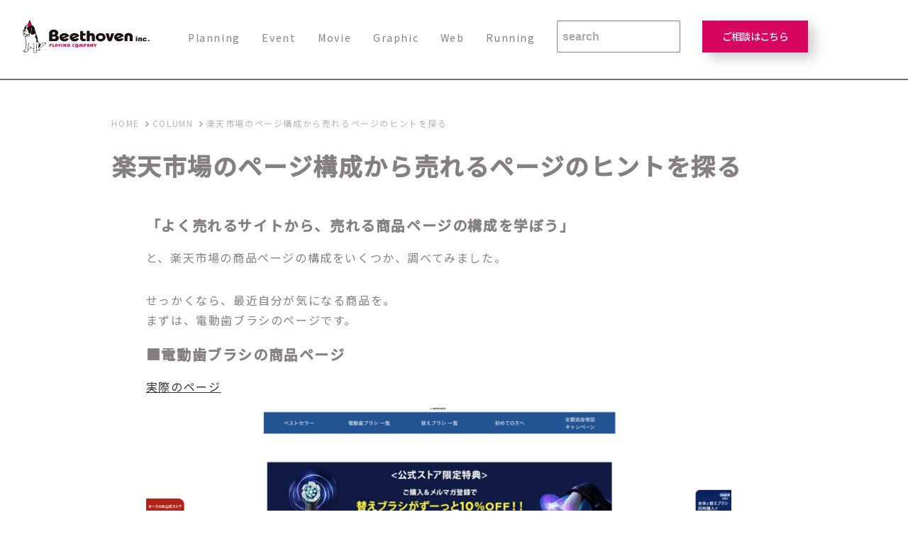

--- FILE ---
content_type: text/html; charset=UTF-8
request_url: https://beethoven.co.jp/column_list/20220608/
body_size: 16145
content:
<!DOCTYPE html><html lang="ja"><head>  <script defer src="[data-uri]"></script> <meta charset="utf-8"><meta name="google-site-verification" content="INAlgBIc3p7ZybL7PVnPT96BQW2pKo3g338F3rcWZA4" /><meta http-equiv="X-UA-Compatible" content="IE=edge"><meta name="format-detection" content="telephone=no"><meta name="p:domain_verify" content="cf6935f415df2fb654376f8ffabc95d2"/><meta content="website" property="og:type"><meta content="ja_JP" property="og:locale"><meta name="viewport" content="width=device-width,initial-scale=1.0"><link rel="icon" type="image/x-icon" href="https://beethoven.co.jp/wp-content/themes/custom-theme/favicon.ico"><link rel="stylesheet" href="https://beethoven.co.jp/wp-content/cache/autoptimize/autoptimize_single_a2e8ade9f30b3232967a01544970fcb9.php"><link rel="stylesheet" href="https://beethoven.co.jp/wp-content/cache/autoptimize/autoptimize_single_6117e08994b38b4d4f19c2c6b3ecc58d.php?20220714"><link rel="stylesheet" href="https://beethoven.co.jp/wp-content/cache/autoptimize/autoptimize_single_4f9df2d39cb1da3c4d6a1843bcff95da.php"><link rel="stylesheet" type="text/css" href="https://beethoven.co.jp/wp-content/cache/autoptimize/autoptimize_single_9f2c9c359979a15a4e7d6c416f6edb4c.php"><link rel="stylesheet" href="https://beethoven.co.jp/wp-content/cache/autoptimize/autoptimize_single_576152d64eb306a0ca6e0fd2a42ce3c0.php?202206220222"><link rel="stylesheet" href="https://beethoven.co.jp/wp-content/cache/autoptimize/autoptimize_single_4f9df2d39cb1da3c4d6a1843bcff95da.php"><link rel="stylesheet" href="https://beethoven.co.jp/wp-content/cache/autoptimize/autoptimize_single_aa992619182f294f38789c23dc3e4f4d.php"><link rel="stylesheet" href="https://beethoven.co.jp/wp-content/cache/autoptimize/autoptimize_single_f1f51534d56600c0ff353e68c175c3a7.php"><title>楽天市場のページ構成から売れるページのヒントを探る | 株式会社ベートーベン</title><meta name="description" content="「よく売れるサイトから、売れる商品ページの構成を学ぼう」 と、楽天市場の商品ページの構成をいくつか、調べてみま" /><meta name="robots" content="max-image-preview:large" /><link rel="canonical" href="https://beethoven.co.jp/column_list/20220608/" /><meta name="generator" content="All in One SEO (AIOSEO) 4.9.3" /><meta property="og:locale" content="ja_JP" /><meta property="og:site_name" content="株式会社ベートーベン | ジャンル違いの専門家たちがプロデュースするCOMMUNICATION DESIGN FACTORY" /><meta property="og:type" content="article" /><meta property="og:title" content="楽天市場のページ構成から売れるページのヒントを探る | 株式会社ベートーベン" /><meta property="og:description" content="「よく売れるサイトから、売れる商品ページの構成を学ぼう」 と、楽天市場の商品ページの構成をいくつか、調べてみま" /><meta property="og:url" content="https://beethoven.co.jp/column_list/20220608/" /><meta property="og:image" content="https://beethoven.co.jp/wp-content/uploads/2022/06/22746278-1024x614-1.jpg" /><meta property="og:image:secure_url" content="https://beethoven.co.jp/wp-content/uploads/2022/06/22746278-1024x614-1.jpg" /><meta property="og:image:width" content="614" /><meta property="og:image:height" content="614" /><meta property="article:published_time" content="2022-06-07T18:21:31+00:00" /><meta property="article:modified_time" content="2022-06-23T04:19:15+00:00" /><meta property="article:publisher" content="https://www.facebook.com/btv0308/" /><meta name="twitter:card" content="summary" /><meta name="twitter:title" content="楽天市場のページ構成から売れるページのヒントを探る | 株式会社ベートーベン" /><meta name="twitter:description" content="「よく売れるサイトから、売れる商品ページの構成を学ぼう」 と、楽天市場の商品ページの構成をいくつか、調べてみま" /><meta name="twitter:image" content="https://beethoven.co.jp/wp-content/uploads/2022/06/22746278-1024x614-1.jpg" /> <script type="application/ld+json" class="aioseo-schema">{"@context":"https:\/\/schema.org","@graph":[{"@type":"BreadcrumbList","@id":"https:\/\/beethoven.co.jp\/column_list\/20220608\/#breadcrumblist","itemListElement":[{"@type":"ListItem","@id":"https:\/\/beethoven.co.jp#listItem","position":1,"name":"\u30db\u30fc\u30e0","item":"https:\/\/beethoven.co.jp","nextItem":{"@type":"ListItem","@id":"https:\/\/beethoven.co.jp\/column_list\/#listItem","name":"\u30b3\u30e9\u30e0"}},{"@type":"ListItem","@id":"https:\/\/beethoven.co.jp\/column_list\/#listItem","position":2,"name":"\u30b3\u30e9\u30e0","item":"https:\/\/beethoven.co.jp\/column_list\/","nextItem":{"@type":"ListItem","@id":"https:\/\/beethoven.co.jp\/columns\/cate\/web\/#listItem","name":"Web"},"previousItem":{"@type":"ListItem","@id":"https:\/\/beethoven.co.jp#listItem","name":"\u30db\u30fc\u30e0"}},{"@type":"ListItem","@id":"https:\/\/beethoven.co.jp\/columns\/cate\/web\/#listItem","position":3,"name":"Web","item":"https:\/\/beethoven.co.jp\/columns\/cate\/web\/","nextItem":{"@type":"ListItem","@id":"https:\/\/beethoven.co.jp\/columns\/cate\/ec\/#listItem","name":"EC\u30b5\u30a4\u30c8"},"previousItem":{"@type":"ListItem","@id":"https:\/\/beethoven.co.jp\/column_list\/#listItem","name":"\u30b3\u30e9\u30e0"}},{"@type":"ListItem","@id":"https:\/\/beethoven.co.jp\/columns\/cate\/ec\/#listItem","position":4,"name":"EC\u30b5\u30a4\u30c8","item":"https:\/\/beethoven.co.jp\/columns\/cate\/ec\/","nextItem":{"@type":"ListItem","@id":"https:\/\/beethoven.co.jp\/column_list\/20220608\/#listItem","name":"\u697d\u5929\u5e02\u5834\u306e\u30da\u30fc\u30b8\u69cb\u6210\u304b\u3089\u58f2\u308c\u308b\u30da\u30fc\u30b8\u306e\u30d2\u30f3\u30c8\u3092\u63a2\u308b"},"previousItem":{"@type":"ListItem","@id":"https:\/\/beethoven.co.jp\/columns\/cate\/web\/#listItem","name":"Web"}},{"@type":"ListItem","@id":"https:\/\/beethoven.co.jp\/column_list\/20220608\/#listItem","position":5,"name":"\u697d\u5929\u5e02\u5834\u306e\u30da\u30fc\u30b8\u69cb\u6210\u304b\u3089\u58f2\u308c\u308b\u30da\u30fc\u30b8\u306e\u30d2\u30f3\u30c8\u3092\u63a2\u308b","previousItem":{"@type":"ListItem","@id":"https:\/\/beethoven.co.jp\/columns\/cate\/ec\/#listItem","name":"EC\u30b5\u30a4\u30c8"}}]},{"@type":"Organization","@id":"https:\/\/beethoven.co.jp\/#organization","name":"\u682a\u5f0f\u4f1a\u793e\u30d9\u30fc\u30c8\u30fc\u30d9\u30f3","description":"\u30b8\u30e3\u30f3\u30eb\u9055\u3044\u306e\u5c02\u9580\u5bb6\u305f\u3061\u304c\u30d7\u30ed\u30c7\u30e5\u30fc\u30b9\u3059\u308bCOMMUNICATION DESIGN FACTORY","url":"https:\/\/beethoven.co.jp\/","sameAs":["https:\/\/www.facebook.com\/btv0308\/"]},{"@type":"WebPage","@id":"https:\/\/beethoven.co.jp\/column_list\/20220608\/#webpage","url":"https:\/\/beethoven.co.jp\/column_list\/20220608\/","name":"\u697d\u5929\u5e02\u5834\u306e\u30da\u30fc\u30b8\u69cb\u6210\u304b\u3089\u58f2\u308c\u308b\u30da\u30fc\u30b8\u306e\u30d2\u30f3\u30c8\u3092\u63a2\u308b | \u682a\u5f0f\u4f1a\u793e\u30d9\u30fc\u30c8\u30fc\u30d9\u30f3","description":"\u300c\u3088\u304f\u58f2\u308c\u308b\u30b5\u30a4\u30c8\u304b\u3089\u3001\u58f2\u308c\u308b\u5546\u54c1\u30da\u30fc\u30b8\u306e\u69cb\u6210\u3092\u5b66\u307c\u3046\u300d \u3068\u3001\u697d\u5929\u5e02\u5834\u306e\u5546\u54c1\u30da\u30fc\u30b8\u306e\u69cb\u6210\u3092\u3044\u304f\u3064\u304b\u3001\u8abf\u3079\u3066\u307f\u307e","inLanguage":"ja","isPartOf":{"@id":"https:\/\/beethoven.co.jp\/#website"},"breadcrumb":{"@id":"https:\/\/beethoven.co.jp\/column_list\/20220608\/#breadcrumblist"},"image":{"@type":"ImageObject","url":"https:\/\/beethoven.co.jp\/wp-content\/uploads\/2022\/06\/22746278-1024x614-1.jpg","@id":"https:\/\/beethoven.co.jp\/column_list\/20220608\/#mainImage","width":614,"height":614},"primaryImageOfPage":{"@id":"https:\/\/beethoven.co.jp\/column_list\/20220608\/#mainImage"},"datePublished":"2022-06-08T03:21:31+09:00","dateModified":"2022-06-23T13:19:15+09:00"},{"@type":"WebSite","@id":"https:\/\/beethoven.co.jp\/#website","url":"https:\/\/beethoven.co.jp\/","name":"\u682a\u5f0f\u4f1a\u793e\u30d9\u30fc\u30c8\u30fc\u30d9\u30f3","description":"\u30b8\u30e3\u30f3\u30eb\u9055\u3044\u306e\u5c02\u9580\u5bb6\u305f\u3061\u304c\u30d7\u30ed\u30c7\u30e5\u30fc\u30b9\u3059\u308bCOMMUNICATION DESIGN FACTORY","inLanguage":"ja","publisher":{"@id":"https:\/\/beethoven.co.jp\/#organization"}}]}</script> <link rel='dns-prefetch' href='//js.hs-scripts.com' /> <script defer src="[data-uri]"></script> <style id='wp-emoji-styles-inline-css' type='text/css'>img.wp-smiley, img.emoji {
		display: inline !important;
		border: none !important;
		box-shadow: none !important;
		height: 1em !important;
		width: 1em !important;
		margin: 0 0.07em !important;
		vertical-align: -0.1em !important;
		background: none !important;
		padding: 0 !important;
	}</style><link rel='stylesheet' id='wp-block-library-css' href='https://beethoven.co.jp/wp-includes/css/dist/block-library/style.min.css?ver=6.5.7' type='text/css' media='all' /><link rel='stylesheet' id='aioseo/css/src/vue/standalone/blocks/table-of-contents/global.scss-css' href='https://beethoven.co.jp/wp-content/cache/autoptimize/autoptimize_single_8aeaa129c1f80e6e5dbaa329351d1482.php?ver=4.9.3' type='text/css' media='all' /><style id='classic-theme-styles-inline-css' type='text/css'>/*! This file is auto-generated */
.wp-block-button__link{color:#fff;background-color:#32373c;border-radius:9999px;box-shadow:none;text-decoration:none;padding:calc(.667em + 2px) calc(1.333em + 2px);font-size:1.125em}.wp-block-file__button{background:#32373c;color:#fff;text-decoration:none}</style><style id='global-styles-inline-css' type='text/css'>body{--wp--preset--color--black: #000000;--wp--preset--color--cyan-bluish-gray: #abb8c3;--wp--preset--color--white: #ffffff;--wp--preset--color--pale-pink: #f78da7;--wp--preset--color--vivid-red: #cf2e2e;--wp--preset--color--luminous-vivid-orange: #ff6900;--wp--preset--color--luminous-vivid-amber: #fcb900;--wp--preset--color--light-green-cyan: #7bdcb5;--wp--preset--color--vivid-green-cyan: #00d084;--wp--preset--color--pale-cyan-blue: #8ed1fc;--wp--preset--color--vivid-cyan-blue: #0693e3;--wp--preset--color--vivid-purple: #9b51e0;--wp--preset--gradient--vivid-cyan-blue-to-vivid-purple: linear-gradient(135deg,rgba(6,147,227,1) 0%,rgb(155,81,224) 100%);--wp--preset--gradient--light-green-cyan-to-vivid-green-cyan: linear-gradient(135deg,rgb(122,220,180) 0%,rgb(0,208,130) 100%);--wp--preset--gradient--luminous-vivid-amber-to-luminous-vivid-orange: linear-gradient(135deg,rgba(252,185,0,1) 0%,rgba(255,105,0,1) 100%);--wp--preset--gradient--luminous-vivid-orange-to-vivid-red: linear-gradient(135deg,rgba(255,105,0,1) 0%,rgb(207,46,46) 100%);--wp--preset--gradient--very-light-gray-to-cyan-bluish-gray: linear-gradient(135deg,rgb(238,238,238) 0%,rgb(169,184,195) 100%);--wp--preset--gradient--cool-to-warm-spectrum: linear-gradient(135deg,rgb(74,234,220) 0%,rgb(151,120,209) 20%,rgb(207,42,186) 40%,rgb(238,44,130) 60%,rgb(251,105,98) 80%,rgb(254,248,76) 100%);--wp--preset--gradient--blush-light-purple: linear-gradient(135deg,rgb(255,206,236) 0%,rgb(152,150,240) 100%);--wp--preset--gradient--blush-bordeaux: linear-gradient(135deg,rgb(254,205,165) 0%,rgb(254,45,45) 50%,rgb(107,0,62) 100%);--wp--preset--gradient--luminous-dusk: linear-gradient(135deg,rgb(255,203,112) 0%,rgb(199,81,192) 50%,rgb(65,88,208) 100%);--wp--preset--gradient--pale-ocean: linear-gradient(135deg,rgb(255,245,203) 0%,rgb(182,227,212) 50%,rgb(51,167,181) 100%);--wp--preset--gradient--electric-grass: linear-gradient(135deg,rgb(202,248,128) 0%,rgb(113,206,126) 100%);--wp--preset--gradient--midnight: linear-gradient(135deg,rgb(2,3,129) 0%,rgb(40,116,252) 100%);--wp--preset--font-size--small: 13px;--wp--preset--font-size--medium: 20px;--wp--preset--font-size--large: 36px;--wp--preset--font-size--x-large: 42px;--wp--preset--spacing--20: 0.44rem;--wp--preset--spacing--30: 0.67rem;--wp--preset--spacing--40: 1rem;--wp--preset--spacing--50: 1.5rem;--wp--preset--spacing--60: 2.25rem;--wp--preset--spacing--70: 3.38rem;--wp--preset--spacing--80: 5.06rem;--wp--preset--shadow--natural: 6px 6px 9px rgba(0, 0, 0, 0.2);--wp--preset--shadow--deep: 12px 12px 50px rgba(0, 0, 0, 0.4);--wp--preset--shadow--sharp: 6px 6px 0px rgba(0, 0, 0, 0.2);--wp--preset--shadow--outlined: 6px 6px 0px -3px rgba(255, 255, 255, 1), 6px 6px rgba(0, 0, 0, 1);--wp--preset--shadow--crisp: 6px 6px 0px rgba(0, 0, 0, 1);}:where(.is-layout-flex){gap: 0.5em;}:where(.is-layout-grid){gap: 0.5em;}body .is-layout-flex{display: flex;}body .is-layout-flex{flex-wrap: wrap;align-items: center;}body .is-layout-flex > *{margin: 0;}body .is-layout-grid{display: grid;}body .is-layout-grid > *{margin: 0;}:where(.wp-block-columns.is-layout-flex){gap: 2em;}:where(.wp-block-columns.is-layout-grid){gap: 2em;}:where(.wp-block-post-template.is-layout-flex){gap: 1.25em;}:where(.wp-block-post-template.is-layout-grid){gap: 1.25em;}.has-black-color{color: var(--wp--preset--color--black) !important;}.has-cyan-bluish-gray-color{color: var(--wp--preset--color--cyan-bluish-gray) !important;}.has-white-color{color: var(--wp--preset--color--white) !important;}.has-pale-pink-color{color: var(--wp--preset--color--pale-pink) !important;}.has-vivid-red-color{color: var(--wp--preset--color--vivid-red) !important;}.has-luminous-vivid-orange-color{color: var(--wp--preset--color--luminous-vivid-orange) !important;}.has-luminous-vivid-amber-color{color: var(--wp--preset--color--luminous-vivid-amber) !important;}.has-light-green-cyan-color{color: var(--wp--preset--color--light-green-cyan) !important;}.has-vivid-green-cyan-color{color: var(--wp--preset--color--vivid-green-cyan) !important;}.has-pale-cyan-blue-color{color: var(--wp--preset--color--pale-cyan-blue) !important;}.has-vivid-cyan-blue-color{color: var(--wp--preset--color--vivid-cyan-blue) !important;}.has-vivid-purple-color{color: var(--wp--preset--color--vivid-purple) !important;}.has-black-background-color{background-color: var(--wp--preset--color--black) !important;}.has-cyan-bluish-gray-background-color{background-color: var(--wp--preset--color--cyan-bluish-gray) !important;}.has-white-background-color{background-color: var(--wp--preset--color--white) !important;}.has-pale-pink-background-color{background-color: var(--wp--preset--color--pale-pink) !important;}.has-vivid-red-background-color{background-color: var(--wp--preset--color--vivid-red) !important;}.has-luminous-vivid-orange-background-color{background-color: var(--wp--preset--color--luminous-vivid-orange) !important;}.has-luminous-vivid-amber-background-color{background-color: var(--wp--preset--color--luminous-vivid-amber) !important;}.has-light-green-cyan-background-color{background-color: var(--wp--preset--color--light-green-cyan) !important;}.has-vivid-green-cyan-background-color{background-color: var(--wp--preset--color--vivid-green-cyan) !important;}.has-pale-cyan-blue-background-color{background-color: var(--wp--preset--color--pale-cyan-blue) !important;}.has-vivid-cyan-blue-background-color{background-color: var(--wp--preset--color--vivid-cyan-blue) !important;}.has-vivid-purple-background-color{background-color: var(--wp--preset--color--vivid-purple) !important;}.has-black-border-color{border-color: var(--wp--preset--color--black) !important;}.has-cyan-bluish-gray-border-color{border-color: var(--wp--preset--color--cyan-bluish-gray) !important;}.has-white-border-color{border-color: var(--wp--preset--color--white) !important;}.has-pale-pink-border-color{border-color: var(--wp--preset--color--pale-pink) !important;}.has-vivid-red-border-color{border-color: var(--wp--preset--color--vivid-red) !important;}.has-luminous-vivid-orange-border-color{border-color: var(--wp--preset--color--luminous-vivid-orange) !important;}.has-luminous-vivid-amber-border-color{border-color: var(--wp--preset--color--luminous-vivid-amber) !important;}.has-light-green-cyan-border-color{border-color: var(--wp--preset--color--light-green-cyan) !important;}.has-vivid-green-cyan-border-color{border-color: var(--wp--preset--color--vivid-green-cyan) !important;}.has-pale-cyan-blue-border-color{border-color: var(--wp--preset--color--pale-cyan-blue) !important;}.has-vivid-cyan-blue-border-color{border-color: var(--wp--preset--color--vivid-cyan-blue) !important;}.has-vivid-purple-border-color{border-color: var(--wp--preset--color--vivid-purple) !important;}.has-vivid-cyan-blue-to-vivid-purple-gradient-background{background: var(--wp--preset--gradient--vivid-cyan-blue-to-vivid-purple) !important;}.has-light-green-cyan-to-vivid-green-cyan-gradient-background{background: var(--wp--preset--gradient--light-green-cyan-to-vivid-green-cyan) !important;}.has-luminous-vivid-amber-to-luminous-vivid-orange-gradient-background{background: var(--wp--preset--gradient--luminous-vivid-amber-to-luminous-vivid-orange) !important;}.has-luminous-vivid-orange-to-vivid-red-gradient-background{background: var(--wp--preset--gradient--luminous-vivid-orange-to-vivid-red) !important;}.has-very-light-gray-to-cyan-bluish-gray-gradient-background{background: var(--wp--preset--gradient--very-light-gray-to-cyan-bluish-gray) !important;}.has-cool-to-warm-spectrum-gradient-background{background: var(--wp--preset--gradient--cool-to-warm-spectrum) !important;}.has-blush-light-purple-gradient-background{background: var(--wp--preset--gradient--blush-light-purple) !important;}.has-blush-bordeaux-gradient-background{background: var(--wp--preset--gradient--blush-bordeaux) !important;}.has-luminous-dusk-gradient-background{background: var(--wp--preset--gradient--luminous-dusk) !important;}.has-pale-ocean-gradient-background{background: var(--wp--preset--gradient--pale-ocean) !important;}.has-electric-grass-gradient-background{background: var(--wp--preset--gradient--electric-grass) !important;}.has-midnight-gradient-background{background: var(--wp--preset--gradient--midnight) !important;}.has-small-font-size{font-size: var(--wp--preset--font-size--small) !important;}.has-medium-font-size{font-size: var(--wp--preset--font-size--medium) !important;}.has-large-font-size{font-size: var(--wp--preset--font-size--large) !important;}.has-x-large-font-size{font-size: var(--wp--preset--font-size--x-large) !important;}
.wp-block-navigation a:where(:not(.wp-element-button)){color: inherit;}
:where(.wp-block-post-template.is-layout-flex){gap: 1.25em;}:where(.wp-block-post-template.is-layout-grid){gap: 1.25em;}
:where(.wp-block-columns.is-layout-flex){gap: 2em;}:where(.wp-block-columns.is-layout-grid){gap: 2em;}
.wp-block-pullquote{font-size: 1.5em;line-height: 1.6;}</style><link rel='stylesheet' id='contact-form-7-css' href='https://beethoven.co.jp/wp-content/cache/autoptimize/autoptimize_single_3fd2afa98866679439097f4ab102fe0a.php?ver=5.9.8' type='text/css' media='all' /><link rel='stylesheet' id='searchandfilter-css' href='https://beethoven.co.jp/wp-content/cache/autoptimize/autoptimize_single_3b954135677c0387989e5fc0404c3439.php?ver=1' type='text/css' media='all' /><link rel='stylesheet' id='wpcf7-redirect-script-frontend-css' href='https://beethoven.co.jp/wp-content/cache/autoptimize/autoptimize_single_f7b23dc61faf57c6168b516c4ebac487.php?ver=2c532d7e2be36f6af233' type='text/css' media='all' /><link rel='stylesheet' id='uag-style-762-css' href='https://beethoven.co.jp/wp-content/cache/autoptimize/autoptimize_single_18d1ed62f5d616cfcdae51d97cdc82d7.php?ver=1767193264' type='text/css' media='all' /><link rel='stylesheet' id='__EPYT__style-css' href='https://beethoven.co.jp/wp-content/plugins/youtube-embed-plus/styles/ytprefs.min.css?ver=14.2.1.2' type='text/css' media='all' /><style id='__EPYT__style-inline-css' type='text/css'>.epyt-gallery-thumb {
                        width: 33.333%;
                }</style><style id='block-visibility-screen-size-styles-inline-css' type='text/css'>/* Large screens (desktops, 992px and up) */
@media ( min-width: 992px ) {
	.block-visibility-hide-large-screen {
		display: none !important;
	}
}

/* Medium screens (tablets, between 768px and 992px) */
@media ( min-width: 768px ) and ( max-width: 991.98px ) {
	.block-visibility-hide-medium-screen {
		display: none !important;
	}
}

/* Small screens (mobile devices, less than 768px) */
@media ( max-width: 767.98px ) {
	.block-visibility-hide-small-screen {
		display: none !important;
	}
}</style><script type="text/javascript" src="https://beethoven.co.jp/wp-includes/js/jquery/jquery.min.js?ver=3.7.1" id="jquery-core-js"></script> <script defer type="text/javascript" src="https://beethoven.co.jp/wp-includes/js/jquery/jquery-migrate.min.js?ver=3.4.1" id="jquery-migrate-js"></script> <script defer id="__ytprefs__-js-extra" src="[data-uri]"></script> <script defer type="text/javascript" src="https://beethoven.co.jp/wp-content/plugins/youtube-embed-plus/scripts/ytprefs.min.js?ver=14.2.1.2" id="__ytprefs__-js"></script> <link rel="https://api.w.org/" href="https://beethoven.co.jp/wp-json/" /><link rel="alternate" type="application/json" href="https://beethoven.co.jp/wp-json/wp/v2/column/762" /><link rel="EditURI" type="application/rsd+xml" title="RSD" href="https://beethoven.co.jp/xmlrpc.php?rsd" /><meta name="generator" content="WordPress 6.5.7" /><link rel='shortlink' href='https://beethoven.co.jp/?p=762' /><link rel="alternate" type="application/json+oembed" href="https://beethoven.co.jp/wp-json/oembed/1.0/embed?url=https%3A%2F%2Fbeethoven.co.jp%2Fcolumn_list%2F20220608%2F" /><link rel="alternate" type="text/xml+oembed" href="https://beethoven.co.jp/wp-json/oembed/1.0/embed?url=https%3A%2F%2Fbeethoven.co.jp%2Fcolumn_list%2F20220608%2F&#038;format=xml" />  <script defer src="[data-uri]"></script> <style id="uagb-style-conditional-extension">@media (min-width: 1025px){body .uag-hide-desktop.uagb-google-map__wrap,body .uag-hide-desktop{display:none !important}}@media (min-width: 768px) and (max-width: 1024px){body .uag-hide-tab.uagb-google-map__wrap,body .uag-hide-tab{display:none !important}}@media (max-width: 767px){body .uag-hide-mob.uagb-google-map__wrap,body .uag-hide-mob{display:none !important}}</style><link rel="icon" href="https://beethoven.co.jp/wp-content/uploads/2022/06/cropped-91389896_1819030821565850_7350469857156005888_n-32x32.jpg" sizes="32x32" /><link rel="icon" href="https://beethoven.co.jp/wp-content/uploads/2022/06/cropped-91389896_1819030821565850_7350469857156005888_n-192x192.jpg" sizes="192x192" /><link rel="apple-touch-icon" href="https://beethoven.co.jp/wp-content/uploads/2022/06/cropped-91389896_1819030821565850_7350469857156005888_n-180x180.jpg" /><meta name="msapplication-TileImage" content="https://beethoven.co.jp/wp-content/uploads/2022/06/cropped-91389896_1819030821565850_7350469857156005888_n-270x270.jpg" /><style id="wpforms-css-vars-root">:root {
					--wpforms-field-border-radius: 3px;
--wpforms-field-border-style: solid;
--wpforms-field-border-size: 1px;
--wpforms-field-background-color: #ffffff;
--wpforms-field-border-color: rgba( 0, 0, 0, 0.25 );
--wpforms-field-border-color-spare: rgba( 0, 0, 0, 0.25 );
--wpforms-field-text-color: rgba( 0, 0, 0, 0.7 );
--wpforms-field-menu-color: #ffffff;
--wpforms-label-color: rgba( 0, 0, 0, 0.85 );
--wpforms-label-sublabel-color: rgba( 0, 0, 0, 0.55 );
--wpforms-label-error-color: #d63637;
--wpforms-button-border-radius: 3px;
--wpforms-button-border-style: none;
--wpforms-button-border-size: 1px;
--wpforms-button-background-color: #066aab;
--wpforms-button-border-color: #066aab;
--wpforms-button-text-color: #ffffff;
--wpforms-page-break-color: #066aab;
--wpforms-background-image: none;
--wpforms-background-position: center center;
--wpforms-background-repeat: no-repeat;
--wpforms-background-size: cover;
--wpforms-background-width: 100px;
--wpforms-background-height: 100px;
--wpforms-background-color: rgba( 0, 0, 0, 0 );
--wpforms-background-url: none;
--wpforms-container-padding: 0px;
--wpforms-container-border-style: none;
--wpforms-container-border-width: 1px;
--wpforms-container-border-color: #000000;
--wpforms-container-border-radius: 3px;
--wpforms-field-size-input-height: 43px;
--wpforms-field-size-input-spacing: 15px;
--wpforms-field-size-font-size: 16px;
--wpforms-field-size-line-height: 19px;
--wpforms-field-size-padding-h: 14px;
--wpforms-field-size-checkbox-size: 16px;
--wpforms-field-size-sublabel-spacing: 5px;
--wpforms-field-size-icon-size: 1;
--wpforms-label-size-font-size: 16px;
--wpforms-label-size-line-height: 19px;
--wpforms-label-size-sublabel-font-size: 14px;
--wpforms-label-size-sublabel-line-height: 17px;
--wpforms-button-size-font-size: 17px;
--wpforms-button-size-height: 41px;
--wpforms-button-size-padding-h: 15px;
--wpforms-button-size-margin-top: 10px;
--wpforms-container-shadow-size-box-shadow: none;

				}</style></head><body class="page_column column_list  "> <noscript><iframe src="https://www.googletagmanager.com/ns.html?id=GTM-TZSPPHS"
height="0" width="0" style="display:none;visibility:hidden"></iframe></noscript><div id="nav" class="site-menu-wrap"> <button class="  menu-btn" id="menu-trigger" type="button"><span></span><span></span><span></span></button><header id="header_column" role="banner"><div class="header_column_in"><p class="logo"> <a href="https://beethoven.co.jp"><img src="https://beethoven.co.jp/wp-content/themes/custom-theme/img/column/head_logo.svg" alt="株式会社ベートーベン"></a></p><nav id="site-menu" role="navigation"><ul id="gnav"><li><a href="https://beethoven.co.jp/columns/cate/planning">Planning</a></li><li><a href="https://beethoven.co.jp/columns/cate/event/">Event</a></li><li><a href="https://beethoven.co.jp/columns/cate/movie/">Movie</a></li><li><a href="https://beethoven.co.jp/columns/cate/graphic/">Graphic</a></li><li><a href="https://beethoven.co.jp/columns/cate/web/">Web</a></li><li><a href="https://beethoven.co.jp/columns/cate/running/">Running</a></li><li class="search pc"><form role="search" method="get" id="searchform" class="searchform" action="https://beethoven.co.jp/column_list/"><div> <input type="text" value="" name="s" id="s" class="searchForm global-search-term" placeholder="search" /> <input type="hidden" name="post_type" value="column"> <input type="submit" id="searchsubmit" class="social--search-submit global-search-submit" value="検索" /></div></form></li><li class="contactbtn"><a href="https://tayori.com/form/12f08dfc64026c269bdf7947c8f0f9468c9dfd3a" target="_blank">ご相談はこちら</a></li></ul></nav></div></header></div><div class="sp_head"><p class="logo"> <a href="https://beethoven.co.jp"><img src="https://beethoven.co.jp/wp-content/themes/custom-theme/img/column/head_logo.svg" alt=""></a></p><div class="sp_search"><form role="search" method="get" id="searchform" class="searchform" action="https://beethoven.co.jp/column_list/"><div> <input type="text" value="" name="s" id="s" class="searchForm global-search-term" placeholder="search" /> <input type="hidden" name="post_type" value="column"> <input type="submit" id="searchsubmit" class="social--search-submit global-search-submit" value="検索" /></div></form></div></div><main id="page-works_news" class="news_list_wrap column_single page-temp"><div class="mainBox"><div class="cf column_wrap"><div class="left_column"><ul class="breadcrumb__list" itemscope itemtype="https://schema.org/BreadcrumbList"><li class="breadcrumb__item" itemprop="itemListElement" itemscope itemtype="https://schema.org/ListItem"> <a itemprop="item" href="https://beethoven.co.jp"><span  itemprop="name">HOME</span></a><meta itemprop="position" content="1" /></li><li class="breadcrumb__item" itemprop="itemListElement" itemscope itemtype="https://schema.org/ListItem"> <a itemprop="item" href="https://beethoven.co.jp/column_list/"><span itemprop="name">COLUMN</span></a><meta itemprop="position" content="2" /></li><li class="breadcrumb__item" itemprop="itemListElement" itemscope itemtype="https://schema.org/ListItem"> <a itemprop="item" href="https://beethoven.co.jp/column_list/20220608/"><span itemprop="name">楽天市場のページ構成から売れるページのヒントを探る</span></a><meta itemprop="position" content="3" /></li></ul><article class="fadeIn01"><h2>楽天市場のページ構成から売れるページのヒントを探る</h2><div class="articleDetail"><div class="articleDetailIn"><div class="leftBox"><p><h3 class="nondeco wp-block-heading">「よく売れるサイトから、売れる商品ページの構成を学ぼう」</h3><p>と、楽天市場の商品ページの構成をいくつか、調べてみました。</p><p>せっかくなら、最近自分が気になる商品を。<br>まずは、電動歯ブラシのページです。</p><h3 class="nondeco wp-block-heading">■電動歯ブラシの商品ページ</h3><p><a href="https://item.rakuten.co.jp/oralb-braun/pro2/?l-id=adsol_oralb_18684840&amp;s-id=ss_appliance_ad7" target="_blank" rel="noreferrer noopener">実際のページ</a></p><figure class="wp-block-image size-large"><a href="https://item.rakuten.co.jp/oralb-braun/pro2/?l-id=adsol_oralb_18684840&amp;s-id=ss_appliance_ad7" target="_blank" rel="noopener"><img fetchpriority="high" decoding="async" width="1024" height="535" src="https://beethoven.co.jp/wp-content/uploads/2022/06/8b48bc97071ac983687e23c87fb8844b-1024x535.png" alt="" class="wp-image-763" srcset="https://beethoven.co.jp/wp-content/uploads/2022/06/8b48bc97071ac983687e23c87fb8844b-1024x535.png 1024w, https://beethoven.co.jp/wp-content/uploads/2022/06/8b48bc97071ac983687e23c87fb8844b-640x335.png 640w, https://beethoven.co.jp/wp-content/uploads/2022/06/8b48bc97071ac983687e23c87fb8844b-768x401.png 768w, https://beethoven.co.jp/wp-content/uploads/2022/06/8b48bc97071ac983687e23c87fb8844b-1536x803.png 1536w, https://beethoven.co.jp/wp-content/uploads/2022/06/8b48bc97071ac983687e23c87fb8844b-2048x1070.png 2048w" sizes="(max-width: 1024px) 100vw, 1024px" /></a></figure><p>商品ページって、やたら長いですよね。<br>このページも例にならって、激しい長さでした。</p><figure class="wp-block-image size-large is-resized"><img decoding="async" src="https://beethoven.co.jp/wp-content/uploads/2022/06/5b56be721e385cdd11bd039f305a28c6-724x1024.png" alt="" class="wp-image-764" width="362" height="512" srcset="https://beethoven.co.jp/wp-content/uploads/2022/06/5b56be721e385cdd11bd039f305a28c6-724x1024.png 724w, https://beethoven.co.jp/wp-content/uploads/2022/06/5b56be721e385cdd11bd039f305a28c6-453x640.png 453w, https://beethoven.co.jp/wp-content/uploads/2022/06/5b56be721e385cdd11bd039f305a28c6-768x1086.png 768w, https://beethoven.co.jp/wp-content/uploads/2022/06/5b56be721e385cdd11bd039f305a28c6-1086x1536.png 1086w, https://beethoven.co.jp/wp-content/uploads/2022/06/5b56be721e385cdd11bd039f305a28c6.png 1202w" sizes="(max-width: 362px) 100vw, 362px" /></figure><p>ページの構成を整理してみると、まずは、これ。</p><p>いわゆる</p><p class="o-count-delay-100ms animated bounce"><strong>「この商品こんなにすごいんです！」</strong></p><p>ゾーンです。<br>客観的に見ての凄さをまずは紹介。</p><p>その後の構成はこんな感じです。</p><section class="wp-block-uagb-columns uagb-columns__wrap uagb-columns__background-undefined uagb-columns__stack-none uagb-columns__valign-undefined uagb-columns__gap-10 alignundefined uagb-block-00590055"><div class="uagb-columns__overlay"></div><div class="uagb-columns__inner-wrap uagb-columns__columns-1"><div class="wp-block-uagb-column uagb-column__wrap uagb-column__background-undefined uagb-block-ea8f86c3"><div class="uagb-column__overlay"></div><div class="uagb-column__inner-wrap"><p><strong>1.商品カート</strong><br><strong>2.お得情報(クーポン等)</strong><br>3.商品紹介<br>　特徴①,②<br>　レビュー<br><strong>4.お得情報</strong><br><strong>5.商品カート</strong><br>6.売りポイント①−③<br>7.商品の特徴①-⑦<br><strong>8.お得情報</strong><br><strong>9.商品カート</strong><br>10.その他製品</p></div></div></div></section><p class="has-black-color has-text-color">気づくのが、</p><p class="has-vivid-red-color has-text-color"><strong>購入ボタンを押すカートとセットで必ずお得情報が載せられている</strong></p><p class="has-black-color has-text-color">ということ。</p><p>言われてみれば納得ですが<strong>、<mark><span style="background-color:#7bdcb5" class="tadv-background-color">「購入意欲を掻き立てるには、このセットはマストなんだな」</span></mark></strong>というのがわかります。</p><p></p><p>もうひとつ、サイトを見てみました。<br>今度は、シャワーヘッド。</p><h3 class="nondeco wp-block-heading">■シャワーヘッドの商品ページ</h3><figure class="wp-block-image size-large"><img decoding="async" width="1024" height="576" src="https://beethoven.co.jp/wp-content/uploads/2022/06/e3d8742db25f3e0f655fc5ffeec4ab9b-1024x576.png" alt="" class="wp-image-765" srcset="https://beethoven.co.jp/wp-content/uploads/2022/06/e3d8742db25f3e0f655fc5ffeec4ab9b-1024x576.png 1024w, https://beethoven.co.jp/wp-content/uploads/2022/06/e3d8742db25f3e0f655fc5ffeec4ab9b-640x360.png 640w, https://beethoven.co.jp/wp-content/uploads/2022/06/e3d8742db25f3e0f655fc5ffeec4ab9b-768x432.png 768w, https://beethoven.co.jp/wp-content/uploads/2022/06/e3d8742db25f3e0f655fc5ffeec4ab9b-1536x863.png 1536w, https://beethoven.co.jp/wp-content/uploads/2022/06/e3d8742db25f3e0f655fc5ffeec4ab9b-2048x1151.png 2048w" sizes="(max-width: 1024px) 100vw, 1024px" /></figure><p><a href="https://item.rakuten.co.jp/vsana/hs1sh03/?iasid=07rpp_10095___e4-l44exi6w-7t-3cf89ba2-0671-481a-a234-d4dfab253b66" target="_blank" rel="noreferrer noopener">実際のページ</a></p><p>これもやっぱり、<strong>「この商品こんなにすごいんです！」</strong>ゾーンから始まります。<br>そして、お得情報。</p><section class="wp-block-uagb-columns uagb-columns__wrap uagb-columns__background-undefined uagb-columns__stack-mobile uagb-columns__valign-undefined uagb-columns__gap-10 alignundefined uagb-block-932016c0"><div class="uagb-columns__overlay"></div><div class="uagb-columns__inner-wrap uagb-columns__columns-1"><div class="wp-block-uagb-column uagb-column__wrap uagb-column__background-undefined uagb-block-6626f23b"><div class="uagb-column__overlay"></div><div class="uagb-column__inner-wrap"><p>1.レビュー<br>2.ようやく商品バナー<br><strong>3.問題提起(お客様のお困りごと投げかけ)</strong><br>4.解決策としての商品とその解決方法(商品の特徴説明）<br>　ポイント7つ<br>5.導入に関する簡単・便利→利便性訴求<br>6.パッケージ内容<br>7.注意事項<br>8.安心のサポート<br>9.よくあるご質問→疑問解消<br><strong>10.カート</strong><br><strong>11.お得情報(クーポンなど）</strong><br>12.その他商品</p></div></div></div></section><p>これもやはり<strong>購入ボタンとお得情報はセット</strong>でした。<br></p><p>商品ページを作るときは、売れているサイトのチェックをして、ページの構成やレイアウトを検証すべきだな、と思った本日の楽天市場検証でした。</p><figure class="wp-block-pullquote is-style-default animated bounceIn has-border-color has-black-color has-text-color" style="border-color:#000000;border-style:solid"><blockquote><p>売れるページ 構成のポイント</p><cite><strong>カートとお得情報はセット掲載がマスト！</strong></cite></blockquote></figure></p></div></div></div></article></div><aside class="right_column "><div class="column_catelist_wrap"><h6>Category</h6><ul class="column_catelist"><li><a href="https://beethoven.co.jp/columns/cate/planning/">Planning</a></li><li><a href="https://beethoven.co.jp/columns/cate/event/">Event</a></li><li><a href="https://beethoven.co.jp/columns/cate/movie/">Movie</a></li><li><a href="https://beethoven.co.jp/columns/cate/graphic/">Graphic</a></li><li><a href="https://beethoven.co.jp/columns/cate/web/">Web</a></li><li><a href="https://beethoven.co.jp/columns/cate/running/">Running</a></li><li><a href="https://beethoven.co.jp/columns/cate/pr/">PR</a></li><li><a href="https://beethoven.co.jp/columns/cate/interest_in/">気になる</a></li><li><a href="https://beethoven.co.jp/columns/cate/%e3%81%9d%e3%81%ae%e4%bb%96/">その他</a></li></ul></div></aside></div><div class="cf singleNavi"><div class="fltL">← <a href="https://beethoven.co.jp/column_list/20220607/" rel="prev">展示会動画 とは？効果・メリット・費用・作成時のポイントまで徹底解説（BACK）</a></div><div class="fltR"><a href="https://beethoven.co.jp/column_list/20220621/" rel="next">全国各地の新聞社サイト一覧（NEXT）</a> →</div></div><p class="single-alC"><a href="https://beethoven.co.jp/column_list/">Column LIST&nbsp;&nbsp;→</a></p></div></main><footer id="footer_wrap"><div class="footer_in"><div class="footer_area02"><ul class="menu01"><li class="ttl_link"><a href="https://beethoven.co.jp/news_list/">News</a></li><li class="ttl_link"><a href="https://beethoven.co.jp/#boxWrap1">Concept</a></li><li class="ttl_link"><a href="https://beethoven.co.jp/service/">Service</a></li><li class="ttl_link"><a href="https://beethoven.co.jp/#boxWrap3">Member</a></li><li class="ttl_link"><a href="https://beethoven.co.jp/#boxWrap2">Works&News</a></li><li class="ttl_link"><a href="https://beethoven.co.jp/column_list/">Column</a></li></ul><dl class="menu02"><dt class="ttl"><a href="https://beethoven.co.jp/service/">Service</a></dt><dd><dl><dt><a href="https://beethoven.co.jp/service#s_planning">Planning</a></dt><dd><ul><li><a href="https://beethoven.co.jp/service#s_planning01">広報計画立案</a></li><li><a href="https://beethoven.co.jp/service#s_planning02">広報コンサルティング</a></li></ul></dd></dl><dl><dt><a href="https://beethoven.co.jp/service#s_web">Web</a></dt><dd><ul><li><a href="https://beethoven.co.jp/service#s_web01">コーポレートサイト</a></li><li><a href="https://beethoven.co.jp/service#s_web02">ECサイト</a></li><li><a href="https://beethoven.co.jp/service#s_web03">ランディングページ</a></li><li><a href="https://beethoven.co.jp/service#s_web04">採用ページ</a></li></ul></dd></dl><dl><dt><a href="https://beethoven.co.jp/service#s_movie">Movie</a></dt><dd><ul><li><a href="https://beethoven.co.jp/service#s_movie01">テレビCM / WebCM</a></li><li><a href="https://beethoven.co.jp/service#s_movie02">PV</a></li><li><a href="https://beethoven.co.jp/service#s_movie03">採用PV</a></li><li><a href="https://beethoven.co.jp/service#s_movie04">SNS動画広告</a></li></ul></dd></dl><dl><dt><a href="https://beethoven.co.jp/service#s_graphic">Graphic</a></dt><dd><ul><li><a href="https://beethoven.co.jp/service#s_graphic01">紙面広告</a></li><li><a href="https://beethoven.co.jp/service#s_graphic02">冊子</a></li><li><a href="https://beethoven.co.jp/service#s_graphic03">ポスター</a></li><li><a href="https://beethoven.co.jp/service#s_graphic04">チラシ</a></li></ul></dd></dl><dl><dt><a href="https://beethoven.co.jp/service#s_event">Event</a></dt><dd><ul><li><a href="https://beethoven.co.jp/service#s_event01">レセプション</a></li><li><a href="https://beethoven.co.jp/service#s_event02">展示会</a></li><li><a href="https://beethoven.co.jp/service#s_event03">記者発表</a></li><li><a href="https://beethoven.co.jp/service#s_event04">ショー</a></li><li><a href="https://beethoven.co.jp/service#s_event05">ライブ・コンサート</a></li><li><a href="https://beethoven.co.jp/service#s_event06">オンラインイベント</a></li></ul></dd></dl><dl><dt><a href="https://beethoven.co.jp/service#s_running">Running</a></dt><dd><ul><li><a href="https://beethoven.co.jp/service#s_running01">Webサイト運用</a></li><li><a href="https://beethoven.co.jp/service#s_running02">SEO対策</a></li><li><a href="https://beethoven.co.jp/service#s_running03">SNS運用</a></li><li><a href="https://beethoven.co.jp/service#s_running04">広告出稿</a></li></ul></dd></dl></dd></dl><dl class="menu03"><dt class="ttl">New Brand</dt><dd><ul class="brand_list"><li><a href="https://www.instagram.com/yotsuya_arekore/" target="_blank"><img src="https://beethoven.co.jp/wp-content/themes/custom-theme/common/img/arekore.png" alt="四谷あれこれ"></a></li><li><img src="https://beethoven.co.jp/wp-content/themes/custom-theme/common/img/kineko.png" alt="キネコー"></li><li><a href="https://info2631624.wixsite.com/bee-studio"  target="_blank"><img src="https://beethoven.co.jp/wp-content/themes/custom-theme/common/img/bee_s1.png" alt="ベースタ"></a></li><li><img src="https://beethoven.co.jp/wp-content/themes/custom-theme/common/img/dog.png" alt="the dog house records"></li><li><a href="https://beethoven.co.jp/wa-kuu/" target="_blank"><img src="https://beethoven.co.jp/wp-content/themes/custom-theme/common/img/wakucho.png" alt="わくう帖"></a></li><li><img src="https://beethoven.co.jp/wp-content/themes/custom-theme/common/img/otogaku.png" alt="大人の学校"></li></ul></dd></dl></div><div class="footer_area03 border-top"><div class="footer_area03_in"><dl class="company_info"><dt class="ttl">Company</dt><dd><dl class="info"><dt>&lt;東京オフィス&gt;</dt><dd><ul><li>株式会社ベートーベン</li><li>東京都新宿区四谷三栄町14-21LINK B 1F <a class="map"  href="https://goo.gl/maps/SVj9HQm8XtJy8YXX6" target="_blank">MAP</a></li><li><a href="tel:03-6457-8204">tel.03-6457-8204</a></li><li>fax.03-6457-8205</li></ul></dd></dl><dl class="info"><dt>&lt;US Office&gt;</dt><dd>One Whitestone Ct.Silver Spring, MD , 20901 U.S.A.</dd></dl></dd></dl><div class="logo"><p><a href="https://beethoven.co.jp"><img src="https://beethoven.co.jp/wp-content/themes/custom-theme/img/column/head_logo.svg" width="400" height="103" alt="Beethoven"></a></p><p><small>&copy;Beethoven inc. All Rights Reserved.</small></p></div></div></div></div></footer> <script src="https://ajax.googleapis.com/ajax/libs/jquery/3.5.1/jquery.min.js"></script> <script defer src="https://beethoven.co.jp/wp-content/cache/autoptimize/autoptimize_single_05c7757533efbad461ff09c8037c9ec2.php"></script> <script defer src="https://beethoven.co.jp/wp-content/themes/custom-theme/common/js/slick.min.js"></script> <script defer src="https://beethoven.co.jp/wp-content/cache/autoptimize/autoptimize_single_6a6075d0c8a224e39797127e7d81bc38.php"></script> <script defer src="https://beethoven.co.jp/wp-content/themes/custom-theme/common/js/jquery.inview.min.js"></script> <script defer src="[data-uri]"></script> <!--[if lte IE 9]> <script src="../common/js/flexibility.js"></script><![endif]--> <script type="text/x-template" id="epyt-live-fallback"></script><style id="o-anim-hide-inline-css">.animated:not(.o-anim-ready) {
			visibility: hidden;
			animation-play-state: paused;
			animation: none !important;
		 }</style><noscript><style>.animated { visibility: visible; animation-play-state: running; }</style></noscript><link rel='stylesheet' id='otter-animation-css' href='https://beethoven.co.jp/wp-content/cache/autoptimize/autoptimize_single_3350483e0d1a77185f747e45c5210e43.php?ver=100a7b303f102afcb05b' type='text/css' media='all' /> <script type="text/javascript" src="https://beethoven.co.jp/wp-includes/js/dist/vendor/wp-polyfill-inert.min.js?ver=3.1.2" id="wp-polyfill-inert-js"></script> <script type="text/javascript" src="https://beethoven.co.jp/wp-includes/js/dist/vendor/regenerator-runtime.min.js?ver=0.14.0" id="regenerator-runtime-js"></script> <script type="text/javascript" src="https://beethoven.co.jp/wp-includes/js/dist/vendor/wp-polyfill.min.js?ver=3.15.0" id="wp-polyfill-js"></script> <script type="text/javascript" src="https://beethoven.co.jp/wp-includes/js/dist/hooks.min.js?ver=2810c76e705dd1a53b18" id="wp-hooks-js"></script> <script type="text/javascript" src="https://beethoven.co.jp/wp-includes/js/dist/i18n.min.js?ver=5e580eb46a90c2b997e6" id="wp-i18n-js"></script> <script defer id="wp-i18n-js-after" src="[data-uri]"></script> <script defer type="text/javascript" src="https://beethoven.co.jp/wp-content/cache/autoptimize/autoptimize_single_efc27e253fae1b7b891fb5a40e687768.php?ver=5.9.8" id="swv-js"></script> <script defer id="contact-form-7-js-extra" src="[data-uri]"></script> <script defer id="contact-form-7-js-translations" src="[data-uri]"></script> <script defer type="text/javascript" src="https://beethoven.co.jp/wp-content/cache/autoptimize/autoptimize_single_0b1719adf5fa7231cb1a1b54cf11a50e.php?ver=5.9.8" id="contact-form-7-js"></script> <script defer id="leadin-script-loader-js-js-extra" src="[data-uri]"></script> <script defer type="text/javascript" src="https://js.hs-scripts.com/39798012.js?integration=WordPress&amp;ver=11.1.22" id="leadin-script-loader-js-js"></script> <script defer id="toc-front-js-extra" src="[data-uri]"></script> <script defer type="text/javascript" src="https://beethoven.co.jp/wp-content/plugins/table-of-contents-plus/front.min.js?ver=2406" id="toc-front-js"></script> <script defer id="wpcf7-redirect-script-js-extra" src="[data-uri]"></script> <script defer type="text/javascript" src="https://beethoven.co.jp/wp-content/cache/autoptimize/autoptimize_single_de051e67bf5997ca287fb2592e14d4fa.php?ver=2c532d7e2be36f6af233" id="wpcf7-redirect-script-js"></script> <script defer id="wpfront-scroll-top-js-extra" src="[data-uri]"></script> <script defer type="text/javascript" src="https://beethoven.co.jp/wp-content/plugins/wpfront-scroll-top/js/wpfront-scroll-top.min.js?ver=2.2.10081" id="wpfront-scroll-top-js"></script> <script defer type="text/javascript" src="https://beethoven.co.jp/wp-content/plugins/youtube-embed-plus/scripts/fitvids.min.js?ver=14.2.1.2" id="__ytprefsfitvids__-js"></script> <script defer type="text/javascript" src="https://beethoven.co.jp/wp-content/cache/autoptimize/autoptimize_single_5ff37796e4474b91de6e599d6ab5df0c.php?ver=100a7b303f102afcb05b" id="otter-animation-frontend-js"></script> </body></html>

--- FILE ---
content_type: text/css; charset=utf-8
request_url: https://beethoven.co.jp/wp-content/cache/autoptimize/autoptimize_single_6117e08994b38b4d4f19c2c6b3ecc58d.php?20220714
body_size: 1758
content:
.top #wpfront-scroll-top-container{display:none !important}.column_wrap .articleDetail .articleDetailIn .leftBox .nondeco,.news_list_wrap .articleDetail .articleDetailIn .leftBox .nondeco{border:none;font-size:20px;font-size:2rem;font-weight:700}.column_wrap .articleDetail .articleDetailIn .leftBox .border-box{margin-top:24px;margin-bottom:24px;padding:20px;border:1px solid #ccc}#serviceWrap .service_info_wrap li img{-webkit-backface-visibility:hidden}#footer_wrap img{max-width:100%;width:auto}#footer_wrap{overflow:hidden;background:#f5f4ed}#footer_wrap .footer_in{max-width:1920px;margin-left:auto;margin-right:auto;padding-left:10%;padding-right:10%;padding-top:88px}#footer_wrap .footer_in .ttl{margin-right:7%;width:140px;white-space:nowrap}#footer_wrap .footer_in .ttl,#footer_wrap .footer_in .ttl_link,#footer_wrap .footer_in .ttl a{display:block;color:#867f7f;font-weight:600;font-size:24px}#footer_wrap .footer_in .footer_area01{display:flex;padding-bottom:72px}#footer_wrap .footer_in .footer_area01 .sns_wrap{margin-bottom:56px;display:flex}#footer_wrap .footer_in .footer_area01 .sns_wrap li{margin-right:20px}#footer_wrap .footer_in .footer_area01 .mail_magazine .ttl{margin-bottom:40px;font-weight:400}#footer_wrap .footer_in .footer_area01 .mail_magazine .txt{color:#867f7f}#footer_wrap .mail_magazine_form label{display:none}#footer_wrap .mail_magazine_form form{display:flex;align-items:flex-end;border-bottom:1px solid #707070;padding-bottom:8px}#footer_wrap .mail_magazine_form form input{-webkit-appearance:none;-moz-appearance:none;appearance:none;background:0 0;border:none;border-radius:0;font:inherit;outline:none}#footer_wrap .mail_magazine_form form input[name=email]{width:100%;font-size:28px;color:#867f7f}#footer_wrap .mail_magazine_form form input[type=submit]{cursor:pointer;color:#707070}#footer_wrap .mail_magazine_form form input[name=subscribe]{width:90px;font-size:24px;background:#fff;border:1px solid #707070}#footer_wrap .mail_magazine_form form p:nth-of-type(1){width:70%}#footer_wrap .footer_area01 .mail_magazine .attention{margin-top:8px;font-size:14px;letter-spacing:-.001em;color:#867f7f}#footer_wrap .mail_magazine_form form p:nth-of-type(2){margin-left:auto}#s2email{border:none;background:0 0}#footer_wrap .footer_in .footer_area01 .right{margin-left:auto;max-width:310px}#footer_wrap .footer_in .footer_area01 .right .pick_up{position:relative;text-align:center;margin-bottom:20px;letter-spacing:-.001em}#footer_wrap .footer_in .footer_area01 .right .pick_up:before{position:absolute;content:"";left:17%;bottom:0;width:1px;height:100%;background:#707070;transform:rotate(-36deg)}#footer_wrap .footer_in .footer_area01 .right .pick_up:after{position:absolute;content:"";right:17%;bottom:0;width:1px;height:100%;background:#707070;transform:rotate(36deg)}#footer_wrap .footer_in .footer_area01 .right .thum{border:1px solid #707070}#footer_wrap .border-top:before{display:block;content:"";margin:0 calc(50% - 50vw);width:100vw;height:2px;background:#707070}#footer_wrap .footer_area01 .mail_magazine .attention a{color:#867f7f;display:inline-block}#footer_wrap .footer_in .footer_area02{padding-bottom:72px}#footer_wrap .footer_in .footer_area02 .menu01{margin-top:64px;display:flex;font-weight:600;margin-left:-16px;margin-right:-16px}#footer_wrap .footer_in .footer_area02 .menu01 li{padding-left:16px;padding-right:16px}#footer_wrap .footer_in .footer_area02 .menu01 li+li{border-left:2px solid #867f7f}#footer_wrap .footer_in .footer_area02 .menu01 a{color:#867f7f;font-size:24px;line-height:1.2}#footer_wrap .footer_in .footer_area02 .menu02{margin-top:64px;display:flex}#footer_wrap .footer_in .footer_area02 .menu02 dd dt{margin-right:20px}#footer_wrap .footer_in .footer_area02 .menu02 dd dt a{display:block;color:#867f7f;font-size:16px;font-weight:600;text-align:right;width:85px}#footer_wrap .footer_in .footer_area02 .menu02 dd dl{margin-top:1em;display:flex}#footer_wrap .footer_in .footer_area02 .menu02 dd ul{display:flex;margin-left:-10px;margin-right:-10px}#footer_wrap .footer_in .footer_area02 .menu02 dd ul li{line-height:1.2;padding-left:10px;padding-right:10px;color:#867f7f}#footer_wrap .footer_in .footer_area02 .menu02 dd ul li a{color:#867f7f}#footer_wrap .footer_in .footer_area02 .menu02 dd ul li+li{border-left:1px solid #867f7f}#footer_wrap .footer_in .footer_area03 .footer_area03_in .company_info .info{color:#867f7f}#footer_wrap .footer_in .footer_area02 .menu03{margin-top:88px}#footer_wrap .footer_in .footer_area02 .menu03{display:flex}#footer_wrap .footer_in .footer_area02 .menu03 dd ul{display:flex;align-items:center;margin-top:-25px}#footer_wrap .footer_in .footer_area02 .menu03 dd ul li{margin-right:2%}#footer_wrap .footer_in .footer_area02 .menu03 dd ul a{display:block}#footer_wrap .footer_in .footer_area03{padding-bottom:180px}#footer_wrap .footer_in .footer_area03 .footer_area03_in{margin-top:63px;display:flex}#footer_wrap .footer_in .footer_area03 .footer_area03_in .company_info{display:flex}#footer_wrap .footer_in .footer_area03 .footer_area03_in .company_info .info+.info{margin-top:56px}#footer_wrap .footer_in .footer_area03 .footer_area03_in .company_info dd li,#footer_wrap .footer_in .footer_area03 .footer_area03_in .company_info .info dd{margin-top:.5em}#footer_wrap .footer_in .footer_area03 .footer_area03_in .company_info a{display:inline-block;color:#867f7f}#footer_wrap .footer_in .footer_area03 .footer_area03_in .company_info .map{text-decoration:underline;margin-left:.5em}#footer_wrap .footer_in .footer_area03 .footer_area03_in .logo{margin-top:auto;margin-left:auto}#footer_wrap .footer_in .footer_area03 .footer_area03_in .logo p+p{margin-top:10px}#footer_wrap .footer_in .footer_area03 .footer_area03_in .logo p:first-of-type{max-width:400px}#footer_wrap .footer_in .footer_area03 .footer_area03_in .logo a{display:block;text-align:center}#footer_wrap .footer_in .footer_area03 .footer_area03_in .logo a img{width:100%}#footer_wrap .footer_in .footer_area03 .footer_area03_in .logo small{font-size:20px;color:#867f7f}@media screen and (min-width:1025px){#footer_wrap .footer_in .footer_area01 .left{max-width:660px;width:50%}#footer_wrap .footer_in .footer_area03 .footer_area03_in .company_info{width:55%}#footer_wrap .mail_magazine_form form p:nth-of-type(2){display:flex}}@media screen and (max-width:1024px){#footer_wrap .footer_in{padding-top:40px;padding-left:8%;padding-right:8%}#footer_wrap .footer_in .ttl,#footer_wrap .footer_in .ttl_link,#footer_wrap .footer_in .ttl a{font-size:20px}#footer_wrap .footer_in .ttl{margin-right:auto;width:auto}#footer_wrap .footer_in .ttl,#footer_wrap .footer_in .ttl a{text-align:center}#footer_wrap .footer_in .footer_area01 .mail_magazine .ttl{margin-bottom:20px;font-weight:600;text-align:left;font-size:18px}#footer_wrap .footer_in .footer_area01 .sns_wrap{justify-content:center}#footer_wrap .footer_in .footer_area01 .sns_wrap li{margin-right:2%}#footer_wrap .footer_in .footer_area01 .sns_wrap li a{width:85%;margin:0 auto}#footer_wrap .footer_in .footer_area01 .sns_wrap li:last-child{margin-right:0}#footer_wrap .footer_in .footer_area01{display:block;padding-bottom:40px}#footer_wrap .footer_in .footer_area01 .right{margin-top:20px;margin-left:auto;margin-right:auto;width:75%}#footer_wrap .mail_magazine_form form{display:block;border-bottom:none}#footer_wrap .mail_magazine_form form p:nth-of-type(1){margin-bottom:10px;width:100%;border-bottom:1px solid #707070}#footer_wrap .mail_magazine_form form p:nth-of-type(2){text-align:center}#footer_wrap .mail_magazine_form form input[name=email]{padding:5px 0}#footer_wrap .footer_area01 .mail_magazine .txt,#footer_wrap .footer_area01 .mail_magazine .attention{font-weight:600}#footer_wrap .footer_area01 .mail_magazine .attention{margin-top:24px;font-size:12px}#footer_wrap .mail_magazine_form form input[name=email]{font-size:20px}#footer_wrap .footer_in .footer_area02 .menu01{margin-top:40px;margin-left:auto;margin-right:auto;flex-wrap:wrap;justify-content:center;max-width:335px;width:100%}#footer_wrap .footer_in .footer_area02 .menu01 li{margin-bottom:20px;padding-left:2.5%;padding-right:2.5%}#footer_wrap .footer_in .footer_area02 .menu01 li:nth-child(4){border-left:none}#footer_wrap .footer_in .footer_area02 .menu01 a{display:block;width:100%;text-align:center;font-size:18px;letter-spacing:-.001em}#footer_wrap .footer_in .footer_area02 .menu02{margin-top:30px;display:block}#footer_wrap .footer_in .footer_area02 .menu02>dd dl dd{display:none}#footer_wrap .footer_in .footer_area02 .menu02>dd dl+dl{border-left:1px solid #867f7f}#footer_wrap .footer_in .footer_area02 .menu02>dd dl:nth-child(4){border-left:none}#footer_wrap .footer_in .footer_area02 .menu02 dd dt{margin-right:0}#footer_wrap .footer_in .footer_area02 .menu02>dd{display:flex;flex-wrap:wrap;justify-content:center}#footer_wrap .footer_in .footer_area02 .menu02 dd dt a{text-align:center;width:auto;font-weight:400}#footer_wrap .mail_magazine_form form input[name=subscribe]{font-size:16px}#footer_wrap .footer_in .footer_area02 .menu02>dd{max-width:260px;margin-left:auto;margin-right:auto}#footer_wrap .footer_in .footer_area02 .menu02 dd dl{margin-top:2em;padding-left:4%;padding-right:4%}#footer_wrap .footer_in .footer_area02 .menu03{margin-top:48px;display:block}#footer_wrap .footer_in .footer_area02 .menu03>dd{max-width:550px;margin-left:auto;margin-right:auto}#footer_wrap .footer_in .footer_area02 .menu03 dd ul{margin-top:20px;flex-wrap:wrap;margin-left:-1.5%;margin-right:-1.5%}#footer_wrap .footer_in .footer_area02 .menu03 dd ul li{width:30%;margin-right:1.5%;margin-left:1.5%;text-align:center}#footer_wrap .footer_in .footer_area03{padding-bottom:60px}#footer_wrap .footer_in .footer_area03 .footer_area03_in .company_info dd li,#footer_wrap .footer_in .footer_area03 .footer_area03_in .company_info .info dd{white-space:normal;margin-top:.2em}#footer_wrap .footer_in .footer_area03 .footer_area03_in .company_info{display:block}#footer_wrap .footer_in .footer_area03 .footer_area03_in{margin-top:28px;display:block}#footer_wrap .footer_in .footer_area03 .footer_area03_in .company_info .info+.info{margin-top:24px}#footer_wrap .footer_in .footer_area03 .footer_area03_in .company_info .info{margin-top:28px;text-align:center}#footer_wrap .footer_in .footer_area03 .footer_area03_in .company_info .map{display:inline-block}#footer_wrap .footer_in .footer_area03 .footer_area03_in .logo{margin-top:62px}#footer_wrap .footer_in .footer_area03 .footer_area03_in .logo p{text-align:center}#footer_wrap .footer_in .footer_area03 .footer_area03_in .logo p:first-of-type{max-width:300px;margin-left:auto;margin-right:auto;width:90%}#footer_wrap .footer_in .footer_area03 .footer_area03_in .logo small{font-size:14px;text-align:center}}.articleDetail .articleDetailIn .leftBox .aligncenter{text-align:center}@media screen and (min-width:768px){#page-works_news .mainBox .left_column .articleDetailIn .leftBox{margin-right:5%;max-width:100%;width:100%}}

--- FILE ---
content_type: text/css; charset=utf-8
request_url: https://beethoven.co.jp/wp-content/cache/autoptimize/autoptimize_single_9f2c9c359979a15a4e7d6c416f6edb4c.php
body_size: 1069
content:
@charset "utf-8";#pager{width:90%;margin:40px 5%;overflow:hidden;display:flex;justify-content:center}#pager:before,#pager:after{content:'';display:block;overflow:hidden}#pager a{-webkit-transition:all .6s ease;-moz-transition:all .6s ease;-ms-transition:all .6s ease;-o-transition:all .6s ease;transition:all .6s ease}#pager a:hover{background:#999}#pager .pages,#pager .current,#pager .extend,#pager a{float:left;display:block;text-decoration:none;line-height:20px;color:#333;background:#dedede}#pager a{color:#333}#pager .pages,#pager .current{background:#333}#pager .pages a,#pager .current{color:#fff}#pager .pages{display:none}@media screen and (max-width:1024px){#pager .pages,#pager .current,#pager .extend,#pager a{margin:0 0 0 5px;padding:4px 10px}}@media screen and (min-width:1025px){#pager .pages,#pager .current,#pager .extend,#pager a{margin:0 0 0 3px;padding:6px 12px}}#pager-single{clear:both;margin:20px 0;padding:10px 0 0;text-align:center}#pager-single ul{width:100%;margin:0 auto}#pager-single ul li{float:left;display:inline-block;width:33%;min-height:1px}#pager-single ul li a{display:inline-block;font-weight:700;font-size:.9em}#pager-single ul li#prev{text-align:left}#pager-single ul li#next{text-align:right}#pager-single ul li#back{text-align:center}.sp-searchform{padding:10px;text-align:center;background:#f7f7f7}.sp-searchform #wp-search-wrapper{padding:1.5rem 0;line-height:1;text-align:center;background:#fff;box-shadow:0 0 2px rgba(0,0,0,.15)}.sp-searchform #wp-searchform{letter-spacing:-.4em}.sp-searchform #wp-searchform div .screen-reader-text{display:none}.sp-searchform #wp-searchform input{letter-spacing:normal;display:inline-block;vertical-align:middle;font-family:"メイリオ",Meiryo,Verdana,Arial,sans-serif;font-size:16px;color:#4d4d4d}.sp-searchform #wp-searchform input#s{width:84%;height:26px;margin:0;padding:4px !important;font-size:16px;outline:none;background:#fff;border:solid 1px #ffa900;border-radius:0}.sp-searchform #wp-searchform input[type=image]{position:relative;top:0;left:0;margin:0;padding:5px;width:24px;height:24px;background:#ffa900;border:solid 1px #ffa900;cursor:pointer;filter:none;border-radius:0}.sp-searchform #wp-searchform input[type=image]:hover{opacity:.7;filter:alpha(opacity=70);-webkit-transition:opacity .3s ease;-moz-transition:opacity .3s ease;-ms-transition:opacity .3s ease;-o-transition:opacity .3s ease;transition:opacity .3s ease}.sp-searchform #wp-searchform input#s::-webkit-input-placeholder{padding:3px 0 0 3px;font-size:13px}.sp-searchform #wp-searchform input#s::-moz-placeholder{padding:3px 0 0 3px;font-size:13px}.sp-searchform #wp-searchform input#s:-ms-input-placeholder{height:24px;font-size:13px;color:#999}body.mceContentBody{font-family:"メイリオ",meiryo,Verdana,sans-serif;font-size:13px}.editor-area p{clear:both;margin:0 0 .5em;padding:0}.editor-area a{color:#2e8ece}.editor-area .alignleft,.editor-area .alignright{float:none}.cf:after{visibility:hidden;display:block;font-size:0;content:" ";clear:both;height:0}*:first-child+html .cf{zoom:1}@media screen and (max-width:767px){.singleNavi{margin:20px 2%;border-top:1px solid #dedede;padding-top:20px;border-bottom:1px solid #dedede;padding-bottom:20px}.singleNavi .fltR{font-family:"slick";font-size:1.5rem;color:#acadae;margin-bottom:0}.singleNavi .fltL{font-family:"slick";font-size:1.5rem;color:#acadae;margin-bottom:10px}.singleNavi .fltR a{display:inline-block}.singleNavi .fltL a{display:inline-block}.single-alC{text-align:center}.single-alC a{text-align:center;font-size:1.5rem;color:#acadae}}@media screen and (min-width:768px){.singleNavi{margin:40px 5%;border-top:1px solid #dedede;padding-top:20px;border-bottom:1px solid #dedede;padding-bottom:20px}.singleNavi .fltR{float:right;font-family:"slick";font-size:1.5rem;color:#acadae}.singleNavi .fltL{float:left;font-family:"slick";font-size:1.5rem;color:#acadae}.single-alC{text-align:center}.single-alC a{text-align:center;font-size:1.5rem;color:#acadae}}.wpcf7-form{margin:30px}

--- FILE ---
content_type: text/css; charset=utf-8
request_url: https://beethoven.co.jp/wp-content/cache/autoptimize/autoptimize_single_576152d64eb306a0ca6e0fd2a42ce3c0.php?202206220222
body_size: 3932
content:
@charset "UTF-8";@import url('https://fonts.googleapis.com/css2?family=Noto+Sans+JP:wght@100;500&display=swap');.page_column.column_list{color:#867f7f}#header_column{position:fixed;padding:24px 0 32px;border-bottom:2px solid #707070;z-index:100001;background:#fff;width:100%;top:0}#header_column .header_column_in{display:-webkit-box;display:-ms-flexbox;display:flex;-webkit-box-align:center;-ms-flex-align:center;align-items:center;-ms-flex-pack:distribute;justify-content:space-around;max-width:1920px;width:100%}#header_column .logo{padding:0 2%;width:18%;height:auto}#header_column #site-menu{width:80%}#header_column #gnav{display:-webkit-box;display:-ms-flexbox;display:flex;-webkit-box-align:center;-ms-flex-align:center;align-items:center}#header_column #gnav li{padding:0 1.5%;text-align:center}#header_column #gnav a{display:inline-block;font-size:20px;font-size:2rem;font-size:1.1vw;color:#867f7f}#header_column .search form{position:relative}#header_column .search{max-width:3220px;width:20%}.sp_head .sp_search input[type=text]{max-width:210px}.searchandfilter ul{height:40px;overflow:hidden}#header_column .search input[type=text],.sp_head .sp_search input[type=text]{background:#fff;border:1px solid #867f7f;border-radius:2px;color:#867f7f;padding:.5em .4375em;margin:5px 0;max-width:180px;width:100%}#header_column .search input[type=text]{height:45px;max-width:100%}#header_column .search input[type=text]::placeholder,.sp_head .sp_search input[type=text]::placeholder{color:#afaaaa;font-weight:700}#header_column .search input[type=submit],.sp_head .sp_search input[type=submit]{border:none;cursor:pointer;height:100%;left:8px;outline:0;padding:0;position:absolute;text-indent:-9999px;top:0;width:24px;background:0 0}#header_column #gnav .contactbtn{padding-right:0;max-width:260px;width:16%}#header_column #gnav .contactbtn a{background:#d70662;color:#fff;letter-spacing:-.05em;font-weight:500;font-size:22px;font-size:1.1vw;width:100%;height:45px;display:flex;justify-content:center;align-items:center;-moz-box-shadow:9px 8px 18px 0px rgb(0 0 0/20%);-webkit-box-shadow:9px 8px 18px 0px rgb(0 0 0/20%);-ms-box-shadow:9px 8px 18px 0px rgb(0 0 0/20%);box-shadow:9px 8px 18px 0px rgb(0 0 0/20%)}.sp_head .sp_search input[type=submit]{padding:6px 8px}.page_column .menu-btn,.page_column .sp_head,.page_column .sp_search{display:none}@media screen and (max-width:974px){#header_column .logo{display:none}.page_column .main_wrap.all_list{padding-top:0}.page_column .site-menu-wrap{position:fixed;top:0;right:0;z-index:1000}#header_column{border:none;position:static}#header_column .header_column_in{-ms-flex-wrap:wrap;flex-wrap:wrap}.page_column .sp_search{position:relative;display:block;width:100%;max-width:180px;margin:0 auto;text-align:center}.page_column .menu-btn{background-color:transparent;border:none;cursor:pointer;outline:none;padding:0;-webkit-appearance:none;-moz-appearance:none;appearance:none;display:inline-block;-webkit-transition:all .4s;-o-transition:all .4s;transition:all .4s;-webkit-box-sizing:border-box;box-sizing:border-box;position:fixed;width:27px;height:30px;top:10px;right:20px;z-index:1501}.page_column .menu-btn span{display:inline-block;-webkit-transition:all .4s;-o-transition:all .4s;transition:all .4s;-webkit-box-sizing:border-box;box-sizing:border-box;position:absolute;left:0;width:100%;height:3px;background-color:#707070}.page_column .menu-btn span:nth-of-type(1){top:0}.page_column .menu-btn span:nth-of-type(2){top:13px}.page_column .menu-btn span:nth-of-type(3){bottom:0}.page_column .menu-btn.btn-active span:nth-of-type(1){-webkit-transform:translateY(13px) rotate(-45deg);-ms-transform:translateY(13px) rotate(-45deg);transform:translateY(13px) rotate(-45deg)}.page_column .menu-btn.btn-active span:nth-of-type(2){opacity:0}.page_column .menu-btn.btn-active span:nth-of-type(3){-webkit-transform:translateY(-14px) rotate(45deg);-ms-transform:translateY(-14px) rotate(45deg);transform:translateY(-14px) rotate(45deg)}#header_column #gnav{display:block}#header_column #gnav li{margin-top:36px;text-align:left}#header_column #gnav li.search{text-align:center}#header_column .header_column_in #site-menu{opacity:0;-webkit-transition:all .6s ease-in-out;-o-transition:all .6s ease-in-out;transition:all .6s ease-in-out;position:absolute;padding:65px 20px 0;top:0;right:-300px;width:200px;height:100vh;background:#fff;-webkit-overflow-scrolling:touch;overflow-y:auto;-webkit-box-shadow:0px 0px 10px 2px #dedede;box-shadow:0px 0px 10px 2px #dedede;z-index:1500}#header_column .header_column_in #site-menu.site-menu-active{opacity:1;right:0}#header_column #gnav a{font-size:14px;font-size:1.4rem}#header_column #gnav li.search.pc{display:none}#header_column #gnav .contactbtn{width:100%}#header_column #gnav .contactbtn a{font-size:16px;font-size:1.6rem}.page_column .sp_head{display:block}.page_column .sp_head{padding-top:15px;padding-bottom:10px;border-bottom:2px solid #707070}.page_column .sp_head .logo{width:100%;text-align:center;margin-bottom:16px}.page_column .sp_head .logo a{display:inline-block}.page_column .sp_head .logo img{max-width:200px}}#footer_column{padding-top:80px;padding-bottom:40px;background:#f5f4ed}#footer_column .mailbtn{margin-bottom:32px;display:block;margin-left:auto;margin-right:auto;max-width:400px;width:100%;padding:15px;font-size:20px;font-size:2rem;text-align:center;color:#fff;background:#afaaaa;border-radius:35px;letter-spacing:-.001em;box-shadow:15px 11px 16px -8px rgb(112 112 112/29%)}#footer_column .info{margin-bottom:88px;text-align:center}#footer_column .copy{padding-top:0;background:0 0;color:#867f7f;text-align:center;padding-bottom:0;font-size:15px;font-size:1.5rem}.page_column .main_wrap{max-width:1920px;margin-left:auto;margin-right:auto;padding-left:10%;padding-right:10%}.page_column.all_list{margin-top:56px}.page_column .column_thum{position:relative}.page_column .item .cat_color{position:absolute;padding:5px 12px;color:#fff;font-size:22px;font-size:2.2rem;font-weight:700;width:127px;height:127px;clip-path:polygon(100% 0,0 0,0 100%);letter-spacing:-.001em}.page_column .column_border{margin-bottom:24px;clip-path:inset(0 34% 0 0);border-bottom:2px solid #867f7f}.page_column .column_ttl{position:relative;margin-left:auto;margin-right:auto;padding-top:24px;padding-bottom:24px;font-size:32px;font-size:4.3rem;color:#867f7f;line-height:1.2;text-align:center}.page_column .column_ttl span{display:inline-block;padding-left:1em;font-size:16px;font-size:1.6rem}.page_column .main_wrap.all_list{display:-webkit-box;display:-ms-flexbox;display:flex;padding-top:117px}.page_column .main_wrap.all_list .left_column{padding-top:42px;width:80%;padding-right:7%;border-right:2px solid #707070}.page_column .main_wrap.all_list .right_column{margin-bottom:40px;padding-top:42px;padding-left:2%;width:20%}.page_column .main_wrap.all_list .right_column .sLttl{margin-top:8px}.page_column .main_wrap.all_list .right_column br{display:none}#pager{margin:84px 5% 114px}.page_column .new{margin-bottom:48px;padding-top:64px;padding-bottom:40px}.page_column .new a{padding-bottom:40px;display:-webkit-box;display:-ms-flexbox;display:flex;-webkit-box-pack:center;-ms-flex-pack:center;justify-content:center}.page_column .new .column_thum{margin-right:2%;width:40%}.page_column .new .column_thum img{box-shadow:15px 14px 31px -6px rgb(112 112 112/45%)}.page_column .new .time{margin-bottom:40px;font-size:56px;font-size:5.6rem;color:#cbc5c5;line-height:1;width:100%}.page_column .new .cat_name{margin-bottom:8px;font-size:18px;font-size:1.8rem;color:#867f7f;letter-spacing:-.001em}.page_column .new .ttl{font-size:32px;font-size:3.2rem;color:#867f7f}.page_column .column_detail{-ms-flex-wrap:wrap;flex-wrap:wrap;-ms-flex-line-pack:center;align-content:center;width:48%}.container{display:grid;grid-row-gap:84px;grid-column-gap:4.375%;grid-template-columns:1fr 1fr}.page_column .item .cat_name{margin-bottom:5px;letter-spacing:-.001em;font-size:27px;font-size:2.7rem}.page_column .item .ttl{color:#867f7f;line-height:1.3;font-size:21px;font-size:2.1rem;font-weight:500}.page_column .item .ttl br{display:none !important}.page_column .item .time{margin-top:10px;color:#867f7f;letter-spacing:-.001em}.container01{display:grid;grid-row-gap:84px;grid-column-gap:84px;grid-template-columns:repeat(2,1fr);grid-template-rows:auto auto 1fr}.container02{display:grid;grid-template-columns:repeat(2,1fr);grid-template-rows:auto auto 1fr;grid-column-gap:84px}.container02+.container01{margin-top:84px}.box-big1{grid-area:1/1/3/2}.box-small1{grid-area:1/2/2/3}.box-small2{grid-area:3/1/4/2}.box-middle1{margin-bottom:84px;grid-area:2/2/4/3}.box-middle2{margin-top:73px}.box-small1{grid-area:1/2/2/3}.box-big figure{margin-bottom:5px}.box-middle figure{margin-bottom:5px;width:85.78%}.box-middle .column_detail{width:85.78%}.box-small figure{margin-right:3%;width:46.42%}.box-small a{display:-webkit-box;display:-ms-flexbox;display:flex}.page_column .box-big2 .column_detail{display:block;width:100%}.right_column .sideList .g_box+.g_box{margin-top:80px}.pick_up_ttl_wrap{position:relative}.pick_up_ttl_wrap:before{position:absolute;top:0;right:-9.8%;content:"";display:block;width:100vw;height:2px;background:#867f7f}.pick_up_ttl_wrap:after{position:absolute;bottom:0;right:-9.8%;content:"";display:block;width:100vw;height:2px;background:#867f7f}.pick_up_ttl_wrap .sp_pick_up_img{display:none}.pick_up_ttl_wrap .column_ttl{text-align:center;margin-left:auto}.page_column .pick_up_wrap{min-height:956px;padding-top:140px;padding-bottom:230px;padding-right:5.4%;display:-webkit-box;display:-ms-flexbox;display:flex;-webkit-box-align:center;-ms-flex-align:center;align-items:center}.page_column .pick_up_wrap .fadeIn{animation-name:fadeInAnime;animation-duration:1s;animation-fill-mode:forwards;opacity:0}@keyframes fadeInAnime{from{opacity:0}to{opacity:1}}.page_column .pick_up_wrap figure{width:35%;vertical-align:middle;position:absolute;left:0;max-width:610px}.page_column .pick_up_wrap .link{padding-left:48%}.page_column .pick_up_wrap .link .pick_up_link .pick_up_detail{display:-webkit-box;display:-ms-flexbox;display:flex;-webkit-box-align:center;-ms-flex-align:center;align-items:center}.page_column .pick_up_wrap .link .cat_name{display:block;min-width:120px;margin-right:5%;line-height:1;color:#f6647b;white-space:nowrap;font-weight:100}.page_column .pick_up_wrap .cat_1 .cat_name img{max-width:98px !important}.page_column .pick_up_wrap .link .cat_name span{display:block;font-size:14px;font-size:1.4rem;letter-spacing:-.001em}.page_column .pick_up_wrap .link .ttl{width:calc(100% - 120px);color:#867f7f;font-size:26px;font-size:2.6rem;letter-spacing:-.001em;font-weight:500}.page_column .pick_up_wrap .link .ttl br{display:none}.page_column .pick_up_wrap .link li+li{margin-top:80px}.pick_up_container .sp_pick_up_img{display:none}.cs_box.no_post{text-align:center;padding-top:5%;padding-bottom:15%}.search_list .excerpt{margin-top:16px;color:#a7a7a7}@media screen and (max-width:1567px){.page_column .pick_up_wrap{margin-left:0;padding-bottom:140px}}@media screen and (max-width:1440px){.page_column main{overflow:hidden}.page_column .main_wrap.all_list{display:block}.page_column .main_wrap.all_list .left_column{padding-right:0;border-right:none;width:100%}.page_column .main_wrap.all_list .right_column{margin-bottom:230px;padding-left:0;padding-top:0;width:100%}.right_column .sideList{display:flex;justify-content:space-between;flex-wrap:wrap;padding-top:84px}.page_column .main_wrap.all_list .right_column .g_box{width:30%}.right_column .sideList .g_box+.g_box{margin-top:0}.page_column .pick_up_wrap{padding-bottom:140px;min-height:650px}.page_column .pick_up_wrap figure{width:40%}.page_column .right_column{position:relative}.pick_up_ttl_wrap:before,.pick_up_ttl_wrap:after{position:static;right:auto;margin:0 calc(50% - 50vw)}.page_column .right_column:before{content:"";display:block;width:100vw;height:2px;background:#867f7f;margin:0 calc(50% - 50vw)}}@media screen and (max-width:1024px){.page_column .new{padding-top:40px}.page_column .new .main_wrap{max-width:640px}.page_column .new a{display:block;padding-bottom:0}.page_column .new .column_thum{margin-left:auto;margin-right:auto;width:100%}.page_column .new .column_detail{margin-top:24px;display:block;width:100%}.page_column .new .time{margin-bottom:0;font-size:40px;font-size:4rem}.page_column .new .cat_name{margin-top:32px;font-size:16px;font-size:1.6rem}.page_column .new .ttl{font-size:24px;font-size:2.4rem}.page_column .cat_color{position:absolute;padding:2px 12px;color:#fff;font-size:18px;font-size:1.8rem;clip-path:polygon(58% 0,0 0,0 67%)}.page_column .main_wrap{padding-left:8%;padding-right:8%}.page_column .column_ttl{text-align:center;font-size:19px;font-size:1.9rem;padding-top:10px;padding-bottom:10px}.page_column .column_ttl span{margin-top:12px;display:block;text-align:center}.page_column .main_wrap.all_list{display:block;overflow:hidden}.page_column .column_border{width:98%;margin-left:auto;margin-right:auto;clip-path:none}.page_column .main_wrap.all_list .left_column{width:100%;border-right:none;padding-right:0}.page_column .main_wrap.all_list .right_column{width:100%}.page_column .right_column:before{display:none}.page_column .left_column .item .new_logo{position:absolute;top:9%;left:11%}.page_column .left_column .item .cat_color.big{width:auto;height:auto;padding:13%}.page_column .left_column .item .cat_color.middle{width:auto;height:auto;padding:6%}.page_column .left_column .item .cat_color.small{width:auto;height:auto;padding:8%}.container02+.container01{margin-top:0}.box-middle figure,.box-big figure{max-width:100%;width:100%}.box-middle .column_detail{width:100%}.page_column .left_column .item .cat_color{font-size:14.5px;font-size:4vw}.page_column .left_column .item .cat_name{font-size:15.5px;font-size:1.55rem}.page_column .left_column .item .ttl{font-size:14px;font-size:1.4rem}.left_column .sp-container01{grid-row-gap:40.5px;grid-column-gap:10.8%;grid-template-columns:repeat(2,1fr);grid-template-rows:auto}.left_column .sp-container01 .box-big1{grid-area:1/1/3/3}.left_column .sp-container01 .box-small1{grid-area:3/1/4/3}.left_column .sp-container01 .box-small2{padding-top:0;grid-area:4/1/6/2}.left_column .sp-container01 .box-middle1{margin-top:0;margin-bottom:0;grid-area:4/2/6/3}.left_column .sp-container01 .box-small2 a,.left_column .sp-container01 .box-middle1 a{display:block}.left_column .sp-container01 .box-small2 a figure,.left_column .sp-container01 .box-middle1 a figure{margin-right:0;max-width:100%;width:100%}.page_column .sp-container01 .box-small2 .column_detail,.page_column .sp-container01 .box-middle1 .column_detail{width:100%}.page_column .left_column .sp-container01 .box-small1 figure{max-width:100%;width:28%}.page_column .left_column .sp-container01 .box-small1 .column_detail{width:69%}.page_column .left_column .sp-container02{display:block}.page_column .left_column .sp-container02 .box-middle2,.page_column .left_column .sp-container02 .box-big2{margin-top:40.5px}.page_column .left_column .sp-container02 .box-big2 a{display:-webkit-box;display:-ms-flexbox;display:flex}.page_column .left_column .sp-container02 .box-big2 figure{margin-right:3%;max-width:100%;width:28%}.page_column .left_column .sp-container02 .box-big2 .column_detail{width:69%}.left_column .sp-container03{margin-top:40.5px;grid-template-rows:auto;grid-row-gap:40.5px;grid-column-gap:10.8%}.page_column .left_column .sp-container03 .box-small a{display:block}.page_column .left_column .sp-container03 .box-small .column_detail{width:100%}.page_column .left_column .sp-container03 .box-small figure{margin-right:0;width:100%;max-width:100%}.page_column .left_column .sp-container03 .box-big1{grid-area:1/1/2/3}.page_column .left_column .sp-container03 .box-small1{grid-area:2/1/3/3}.page_column .left_column .sp-container03 .box-small2{grid-area:3/1/4/2}.page_column .left_column .sp-container03 .box-middle1{margin-bottom:0;grid-area:3/2/4/3}.page_column .left_column .sp-container04{display:block}.page_column .left_column .sp-container04 .box-middle2,.page_column .left_column .sp-container04 .box-big2{margin-top:40.5px}.page_column .left_column .sp-container04 .box-middle2 a,.page_column .left_column .sp-container04 .box-big2 a{display:-webkit-box;display:-ms-flexbox;display:flex}.page_column .left_column .sp-container04 .box-middle2 figure,.page_column .left_column .sp-container04 .box-big2 figure{margin-bottom:0;margin-right:3%;max-width:100%;width:28%}.page_column .left_column .sp-container04 .box-middle2 .column_detail,.page_column .left_column .sp-container04 .box-big2 .column_detail{width:69%}.page_column .pick_up_wrap{min-height:auto}.page_column .pick_up_wrap figure{display:none}.page_column .pick_up_wrap figure.sp_pick_up_img{display:block;position:static;width:28%;margin-right:2%}.page_column .pick_up_wrap .link .pick_up_link .pick_up_detail{padding:3% 0;width:70%}.page_column .column_ttl{text-align:center;font-size:19px;font-size:1.9rem;padding-top:10px;padding-bottom:10px}.page_column .pick_up_wrap .link{margin-left:-10%;margin-right:-10%;padding-left:0;width:120%}.page_column .pick_up_wrap .link .pick_up_link{display:-webkit-box;display:-ms-flexbox;display:flex}.page_column .pick_up_wrap .link .cat_name{display:block;min-width:auto;width:15%}.page_column .pick_up_wrap .cat_1 .cat_name img{width:90%}.page_column .pick_up_wrap .link .ttl{width:calc(100% - 1.5em);font-size:14px;font-size:1.4rem}.page_column .pick_up_wrap .link li{padding-left:10%;padding-right:10%;border-bottom:2px solid #867f7f}.page_column .pick_up_container{width:100%;border-right:none}.page_column .pick_up_wrap{display:block;margin-left:0;padding-top:0;padding-right:0;padding-bottom:40.5px}.page_column .pick_up_wrap .link li+li{margin-top:0}.page_column .main_wrap.all_list .right_column{margin-bottom:100px;padding-left:0;padding-top:0}.right_column .sideList{padding-top:0}.page_column .main_wrap.all_list .right_column .g_box{width:44.6%}.pick_up_container .sp_pick_up_img{display:block}#pager{margin:40.5px 5% 40.5px}#footer_column .mailbtn{max-width:315px}}.column_cat #header_column,.column_cat .new{background:#fff}.column_cat .new{position:relative}.column_cat .new:before{content:"";position:absolute;display:block;left:50%;transform:translateX(-50%);bottom:0;width:98%;height:2px;border-bottom:2px solid #707070}.column_cat .column_ttl span{display:block;margin-top:.5em;padding-left:0}.column_cat .column_cat_list li{padding-top:40px;padding-bottom:40px}.column_cat .column_cat_list li a{display:-webkit-box;display:-ms-flexbox;display:flex;-webkit-box-align:center;-ms-flex-align:center;align-items:center}.column_cat .column_cat_list li figure{margin-right:3%;max-width:22%;width:22%}.column_cat .column_cat_list li .column_detail{width:72%}.column_cat .column_cat_list .column_detail{display:block !important}.column_cat .column_cat_list .cat_color{width:80px;height:70px}.column_cat .main_wrap.all_list .right_column .list_name{margin-bottom:8px}.column_cat .column_cat_list li .column_detail .ttl{font-size:21px;font-size:2.1rem;font-weight:500}.column_cat .column_cat_list li .column_detail .ttl br{display:none}@media screen and (max-width:1024px){.column_cat .sp_head,.column_cat .new{background:#fff}.column_cat .main_wrap.all_list{display:block}.column_cat .right_column{display:block;width:100% !important;font-size:16px;font-size:1.6rem}.column_cat .right_column .list_name{margin-bottom:16px;text-align:center}.slide_column .slick-prev,.slide_column .slick-next{top:35%}.right_column .sideList .g_box+.g_box{margin-top:0}.column_cat .column_cat_list{margin-left:auto;margin-right:auto}.column_cat .column_cat_list li .column_detail .cat_name{font-size:15.5px;font-size:1.55rem}.column_cat .column_cat_list li .column_detail .ttl{font-size:14px;font-size:1.4rem}.column_cat .column_cat_list li{padding:24px 0}.column_cat .column_cat_list li figure{margin-right:3%;max-width:35%;width:35%}.column_cat .column_cat_list li .column_detail{width:62%}.column_cat .column_cat_list li a{-webkit-box-align:start;-ms-flex-align:start;align-items:flex-start}.search_list .excerpt{margin-top:8px}}@media screen and (max-width:974px){.page_column .main_wrap.all_list{padding-top:0}}#header_column{transition:all .3s}.is-animation #header_column{padding:10px 0 15px}.page_column.column_list .column_single .mainBox{margin-top:160px !important}.page_column .column_single .right_column:before{display:none}@media screen and (max-width:768px){.page_column.column_list .column_single .mainBox{margin-top:32px !important}}@media screen and (max-width:1024px){.page_column .main_wrap.all_list .right_column .slide_banner_active .slick-list{padding:0 10% 0 0!important}.page_column .main_wrap.all_list .right_column .g_box{margin:0 .5%}}.column_catelist_wrap{margin-bottom:40px}.column_catelist_wrap h6{color:#333}.column_catelist li{margin-bottom:5px}.column_catelist li a{display:inline-block}.column_catelist li:before{content:"●";margin-right:5px;color:#333;font-size:.9rem}

--- FILE ---
content_type: text/css; charset=utf-8
request_url: https://beethoven.co.jp/wp-content/cache/autoptimize/autoptimize_single_aa992619182f294f38789c23dc3e4f4d.php
body_size: 1649
content:
@charset "UTF-8";.pc{display:block}@media screen and (max-width:767px){.pc{display:none}}.sp{display:none}@media screen and (max-width:767px){.sp{display:block}}.ws-nowrap{display:inline-block}.slide_active{max-width:2000px;position:relative;padding:50px 0 0 5%}@media screen and (max-width:768px){.slide_active{padding:30px 0 0}}.slide_active li{padding-right:2%}.slide_active li dl{font-size:10px;font-size:1rem;word-wrap:break-word}.slide_active li:focus{outline:none !important}.slide_active li figure{margin-bottom:10px}.slide_active .slick-prev,.slide_active .slick-next{padding:0;position:absolute;top:-2.5%;cursor:pointer;color:transparent;border:none;outline:none;background:0 0}.slide_active .slick-prev{left:46.5%}@media screen and (max-width:1100px){.slide_active .slick-prev{left:2%}}.slide_active .slick-prev:before{content:"←";display:block;font-family:"slick";font-size:35px;font-size:3.5rem;font-size:2.5vw;color:#acadae;text-align:left;-webkit-font-smoothing:antialiased;-moz-osx-font-smoothing:grayscale}@media screen and (max-width:1100px){.slide_active .slick-prev:before{font-size:25px;font-size:2.5rem}}.slide_active .slick-prev:hover:before{-webkit-transition:all .6s;-o-transition:all .6s;transition:all .6s;color:#231815}.slide_active .slick-next{right:45.5%}@media screen and (max-width:1100px){.slide_active .slick-next{right:2%}}.slide_active .slick-next:before{content:"→";display:block;text-align:right;font-family:"slick";font-size:35px;font-size:3.5rem;font-size:2.5vw;color:#acadae;-webkit-font-smoothing:antialiased;-moz-osx-font-smoothing:grayscale}@media screen and (max-width:1100px){.slide_active .slick-next:before{font-size:25px;font-size:2.5rem}}.slide_active .slick-next:hover:before{-webkit-transition:all .6s;-o-transition:all .6s;transition:all .6s;color:#231815}.slide_active .slick-dots{display:none !important}#works_news01,#works_news02,#works_news03,#works_news04,#works_news05,#works_news06,#works_news07,#works_news08,#works_news09,#works_news10,#works_news11,#works_news12,#works_news13,#works_news14,#works_news15,#works_news16{margin-top:-70px;padding-top:70px}@media screen and (max-width:767px){#works_news01,#works_news02,#works_news03,#works_news04,#works_news05,#works_news06,#works_news07,#works_news08,#works_news09,#works_news10,#works_news11,#works_news12,#works_news13,#works_news14,#works_news15,#works_news16{margin-top:-140px;padding-top:140px}}.works_news footer .copy{background:0 0}#page-works_news{margin-bottom:60px}@media screen and (max-width:768px){#page-works_news{margin-bottom:20px}}#page-works_news .mainBox{margin-top:56px}@media screen and (max-width:768px){.mainBox{margin-top:80px}#page-works_news .mainBox{margin-top:80px;padding:0 2%}}#page-works_news .mainBox h2{margin-bottom:24px;padding-left:5%;font-weight:700;font-size:34px;font-size:3.4rem}@media screen and (max-width:768px){#page-works_news .mainBox h2{font-size:24px;font-size:2.4rem;margin-bottom:12px;padding-left:0}}#page-works_news .mainBox>article+article{margin-top:120px}@media screen and (max-width:768px){#page-works_news .mainBox>article+article{margin-top:60px}}#page-works_news .mainBox .articleDetail .articleDetailIn{-js-display:flex;display:-webkit-box;display:-ms-flexbox;display:flex;margin-bottom:30px;padding:0 5% !important}@media screen and (max-width:768px){#page-works_news .mainBox .articleDetail .articleDetailIn{display:block;margin-bottom:24px;padding:0 !important}}#page-works_news .mainBox .articleDetailIn .leftBox{margin-right:5%;max-width:550px}#page-works_news .mainBox .articleDetailIn .leftBox p{word-wrap:break-word;line-height:2}@media screen and (max-width:768px){#page-works_news .mainBox .articleDetailIn .leftBox p{line-height:1.8}}@media screen and (max-width:768px){#page-works_news .mainBox .articleDetailIn .leftBox{max-width:100%;margin-bottom:16px;margin-right:0}}#page-works_news .mainBox .articleDetailIn .rightBox{margin-top:1em;max-width:550px}@media screen and (max-width:768px){#page-works_news .mainBox .articleDetailIn .rightBox{max-width:100%}}#page-works_news .mainBox .articleDetailIn .rightBox dl div{-js-display:flex;display:-webkit-box;display:-ms-flexbox;display:flex}#page-works_news .mainBox .articleDetailIn .rightBox dl div+div{margin-top:10px}@media screen and (max-width:768px){#page-works_news .mainBox .articleDetailIn .rightBox dl div+div{margin-top:5px}}#page-works_news .mainBox .articleDetailIn .rightBox dl dt{word-wrap:break-word;position:relative;word-wrap:break-word;width:15%;min-width:100px;display:inline-block;padding-right:1em;margin-right:20px;text-align:right}@media screen and (max-width:768px){#page-works_news .mainBox .articleDetailIn .rightBox dl dt{min-width:90px;text-align:left}}#page-works_news .mainBox .articleDetailIn .rightBox dl dt:after{content:":";position:absolute;top:0;right:0}#page-works_news .mainBox .articleDetailIn .rightBox dl dd{display:inline-block;width:85%;word-wrap:break-word}@media screen and (max-width:767px){.left_column{margin-bottom:20px;padding-bottom:40px;border-bottom:1px solid #dedede}.right_column{margin-bottom:20px}.right_column h6{font-size:1.8rem;font-weight:700;margin-bottom:10px}.sideList{margin-bottom:20px}.sideList02{margin-bottom:20px}.sideList li{margin-bottom:20px}.sideList li img{margin-bottom:10px}.sideList li p{font-size:14px}.sideList-cate li:before{content:"●";margin-right:5px;color:#333;font-size:.9rem}.sideList-arc li:before{content:"－";margin-right:5px}.sp_L{width:15%;margin-right:4%;float:left}.sp_R{width:81%;float:left}.sideList02 li a{display:inline-block}.newsTbl{width:96%;margin:0 2%}.newsTbl td{padding:5px 10px}.newsTbl td.date{text-align:center;font-size:13px;float:left;padding-top:10px}.newsTbl td.cate{text-align:center;font-size:13px;float:left;padding-top:10px}.newsTbl td.cate span.info{background:#ffef00;padding:1px 5px;color:#000;border:1px solid #ffef00}.newsTbl td.cate span.press{background:#62bb81;padding:1px 5px;color:#000;border:1px solid #62bb81}.newsTbl td.cate span.column{background:#91d3e7;padding:1px 5px;color:#000;border:1px solid #91d3e7}.newsTbl td.cate span.basta{background:#e8e4e3;padding:1px 5px;color:#000;border:1px solid #e8e4e3}.newsTbl td.cate span.etc{background:#fff;padding:1px 5px;color:#000;border:1px solid #000}.newsTtl{display:block;border-bottom:1px dotted #dedede;clear:both;padding-bottom:10px}.readBtn02 a{float:left;padding-left:0;margin-top:20px}.in_content{padding:20px 0 20px;border-bottom:1px dotted #dedede;border-top:1px dotted #dedede;margin-bottom:20px}.left_column a{display:inline-block}}@media screen and (min-width:768px){.left_column{float:left;width:78%;margin-right:4%;padding-left:6%}.right_column{float:right;width:17%;padding-right:8%}.right_column h6{font-size:1.8rem;font-weight:700;margin-bottom:10px}.sideList{margin-bottom:40px}.sideList02{margin-bottom:40px}.sideList li{margin-bottom:20px}.sideList li img{margin-bottom:10px}.sideList li p{font-size:14px}.sideList-cate li:before{content:"●";margin-right:5px;color:#333;font-size:.9rem}.sideList-arc li:before{content:"－";margin-right:5px}.newsTbl{width:100%;margin:0 auto}.newsTbl td{padding:10px}.newsTbl td.date{text-align:center;width:10%;font-size:14px}.newsTbl td.cate{text-align:center;width:10%;font-size:14px}.newsTbl td.cate span{display:block}.newsTbl td.cate span.info{background:#ffef00;padding:1px 5px;color:#000;border:1px solid #ffef00}.newsTbl td.cate span.press{background:#62bb81;padding:1px 5px;color:#000;border:1px solid #62bb81}.newsTbl td.cate span.column{background:#91d3e7;padding:1px 5px;color:#000;border:1px solid #91d3e7}.newsTbl td.cate span.basta{background:#e8e4e3;padding:1px 5px;color:#000;border:1px solid #e8e4e3}.newsTbl td.cate span.etc{background:#fff;padding:1px 5px;color:#000;border:1px solid #000}.newsTbl td.cate span.interest{background:#c0ff49;padding:1px 5px;color:#000;border:1px solid #c0ff49}.readBtn02 a{float:left;padding-left:5%;margin-top:20px}.in_content{padding:40px 0 40px;border-bottom:1px dotted #dedede;border-top:1px dotted #dedede;margin:0 5% 40px}.cat-item-none{font-size:.9em}#page-works_news .mainBox .left_column h2{padding-left:0}#page-works_news .mainBox .left_column .articleDetailIn .leftBox{margin-right:5%;max-width:100%}.left_column img{width:auto}}@media screen and (min-width:768px) and (max-width:960px){.left_column{float:left;width:71%;margin-right:4%}.right_column{float:right;width:20%}}@media screen and (min-width:961px) and (max-width:1024px){.left_column{float:left;width:73%;margin-right:4%}.right_column{float:right;width:18%}}.cf:after{visibility:hidden;display:block;font-size:0;content:" ";clear:both;height:0}*:first-child+html .cf{zoom:1}.g_box{position:relative}.g_box:hover{cursor:pointer;opacity:.7}.g_link{margin-bottom:0}.g_link a{position:absolute;text-indent:-9999px;top:0;left:0;width:100%;height:100%}

--- FILE ---
content_type: text/css; charset=utf-8
request_url: https://beethoven.co.jp/wp-content/cache/autoptimize/autoptimize_single_f1f51534d56600c0ff353e68c175c3a7.php
body_size: 2063
content:
.breadcrumb__list{display:flex;display:-webkit-box;display:-ms-flexbox;display:flex;-ms-flex-wrap:wrap;flex-wrap:wrap;margin-bottom:24px}.breadcrumb__list li a{color:#b5b5b6;display:inline-block;font-size:12px;font-size:1.2rem}.breadcrumb__list li a:after{content:"";display:inline-block;margin:0 .5em;content:"";width:.5em;height:.5em;transform:translateY(-1px) rotate(45deg);border-top:solid 2px #b5b5b6;border-right:solid 2px #b5b5b6;vertical-align:middle}.breadcrumb__list li:last-of-type a:after{display:none}@media screen and (min-width:860px){#page-works_news.news_list_wrap .mainBox{max-width:1200px;margin:56px auto 0;padding-left:2%;padding-right:2%}#page-works_news.news_list_wrap .mainBox .cf{overflow:hidden}#page-works_news.news_list_wrap .left_column{float:left;width:80%;margin-right:5%;padding-left:0}#page-works_news.news_list_wrap .right_column{float:right;width:15%;padding-right:0}}@media screen and (min-width:768px){#page-works_news.news_list_wrap .newsTbl td.cate{width:12%;min-width:110px}#page-works_news.news_list_wrap .left_column img{width:auto;max-width:100%}}.articleDetail .articleDetailIn .leftBox hr{border:1px solid #dedede}.articleDetail .articleDetailIn .leftBox h1,.articleDetail .articleDetailIn .leftBox h2{margin-top:1em}.articleDetail .articleDetailIn .leftBox h3{margin-top:1em;margin-bottom:16px;font-weight:700;font-size:24px;font-size:2.4rem}.column_wrap .articleDetail .articleDetailIn .leftBox h2{color:#333;padding:.5em 0;border-top:solid 3px #333;border-bottom:solid 3px #333}.column_wrap .articleDetail .articleDetailIn .leftBox h3{border-bottom:solid 1px #333}.column_wrap .articleDetail .articleDetailIn .leftBox .box16{padding:.5em 1em;margin:2em 1em;background:-webkit-repeating-linear-gradient(-45deg,#f0f8ff,#f0f8ff 3px,#f3f6f9 3px,#f3f6f9 7px);background:repeating-linear-gradient(-45deg,#f0f8ff,#f0f8ff 3px,#f3f6f9 3px,#f3f6f9 7px)}.column_wrap .articleDetail .articleDetailIn .leftBox .box16 p{margin:0;padding:0}#page-works_news .mainBox .articleDetailIn{padding:0 !important}.articleDetail .articleDetailIn .leftBox{line-height:1.5;overflow:hidden}.articleDetail .articleDetailIn .leftBox p{margin-top:1em;margin-bottom:1em;line-height:1.8!important;padding:0}.articleDetail .articleDetailIn .leftBox p+p{margin-top:2em}.articleDetail .articleDetailIn .leftBox img{max-width:100%;height:auto}.articleDetail .articleDetailIn .leftBox strong{font-weight:700}.articleDetail .articleDetailIn .leftBox em{font-family:"Helvetica Neue",Arial,"Hiragino Kaku Gothic ProN","Hiragino Sans","ＭＳ Ｐゴシック",sans-serif;font-style:italic}.articleDetail .articleDetailIn .leftBox del{text-decoration:line-through}.articleDetail .articleDetailIn .leftBox sup{font-size:smaller;top:-.5em;position:relative}.articleDetail .articleDetailIn .leftBox sub{font-size:smaller;bottom:-.5em;position:relative}.articleDetail .articleDetailIn .leftBox blockquote p{margin:0}.articleDetail .articleDetailIn .leftBox pre{margin:1em 0}.articleDetail .articleDetailIn .leftBox a,.articleDetail .articleDetailIn .leftBox a:link,.articleDetail .articleDetailIn .leftBox a:visited{display:inline-block;text-decoration:underline;word-break:break-all}.articleDetail .articleDetailIn .leftBox a:hover,.articleDetail .articleDetailIn .leftBox a:link:hover,.articleDetail .articleDetailIn .leftBox a:visited:hover{text-decoration:none}.articleDetail .articleDetailIn .leftBox a:hover img,.articleDetail .articleDetailIn .leftBox a:link:hover img,.articleDetail .articleDetailIn .leftBox a:visited:hover img{-webkit-filter:brightness(110%);filter:brightness(110%)}.articleDetail .articleDetailIn .leftBox ul,.articleDetail .articleDetailIn .leftBox ol{margin-top:1em;margin-bottom:1em;padding-left:1.5em}.articleDetail .articleDetailIn .leftBox ul li+li,.articleDetail .articleDetailIn .leftBox ol li+li{margin-top:.3em}.articleDetail .articleDetailIn .leftBox ul.blocks-gallery-grid{margin:0;padding:0}.articleDetail .articleDetailIn .leftBox ul li{list-style:disc}.articleDetail .articleDetailIn .leftBox ul ul{margin-top:.5em}.articleDetail .articleDetailIn .leftBox ul ul li{list-style:circle}.articleDetail .articleDetailIn .leftBox ol li{list-style:decimal}.articleDetail .articleDetailIn .leftBox ol ol{margin-top:.5em}.articleDetail .articleDetailIn .leftBox .wp-block-table{margin-top:1em;margin-bottom:1em}.articleDetail .articleDetailIn .leftBox .wp-block-table th{font-weight:700}.articleDetail .articleDetailIn .leftBox mark{color:#000;background-color:#ff0}.articleDetail .articleDetailIn .leftBox .alignleft{float:left;margin:.5em 1em .5em 0}@media screen and (max-width:767px){.articleDetail .articleDetailIn .leftBox .alignleft{float:none;margin:0 auto;text-align:center}}.articleDetail .articleDetailIn .leftBox .aligncenter{display:block;margin-left:auto;margin-right:auto}.articleDetail .articleDetailIn .leftBox .alignright{float:right;margin:.5em 0 .5em 1em}@media screen and (max-width:767px){.articleDetail .articleDetailIn .leftBox .alignright{float:none;margin:1em auto;text-align:center}}@media screen and (max-width:767px){.articleDetail .articleDetailIn .leftBox iframe{max-height:50vw}}.articleDetail .articleDetailIn .leftBox .wp-caption-text{margin-top:0;padding:.5em;font-size:80%;text-align:left}.articleDetail .articleDetailIn .leftBox .page-page{width:100%;text-align:center;margin:4em 0;-js-display:flex;display:-webkit-box;display:-ms-flexbox;display:flex;-ms-flex-wrap:wrap;flex-wrap:wrap;-moz-justify-content:center;-ms-justify-content:center;-webkit-box-pack:center;justify-content:center;-ms-flex-pack:center}.articleDetail .articleDetailIn .leftBox .page-page .post-page-numbers{display:block;margin:.2em;padding:.5em 1em;background:#fff;border:1px solid #888}.articleDetail .articleDetailIn .leftBox .page-page .post-page-numbers.current{background:#888;color:#fff}.articleDetail .articleDetailIn .leftBox .page-page a.post-page-numbers{text-decoration:none;color:#333}.articleDetail .articleDetailIn .leftBox .page-page a.post-page-numbers:hover{background:#f2f2f2}.articleDetail .articleDetailIn .leftBox .column2_box>.wp-block-group__inner-container{-js-display:flex;display:-webkit-box;display:-ms-flexbox;display:flex;-moz-align-items:flex-start;-ms-align-items:flex-start;-webkit-box-align:start;-ms-flex-align:start;align-items:flex-start}.articleDetail .articleDetailIn .leftBox .column2_box>.wp-block-group__inner-container figure{margin:2%}.articleDetail .articleDetailIn .leftBox .wp-block-group{overflow:hidden}.articleDetail .articleDetailIn .leftBox .comment_box{-webkit-box-flex:1;-ms-flex:1;flex:1;border:1px dotted #333;padding:1em;min-width:50%}.articleDetail .articleDetailIn .leftBox .wp-block-button__link{text-decoration:none !important;-webkit-transition:all .2s;transition:all .2s;font-weight:500}.articleDetail .articleDetailIn .leftBox .wp-block-button__link:hover{-webkit-filter:brightness(110%);filter:brightness(110%)}#toc_container{display:block;width:100%;background:#fff;border:1px solid #ccc;box-sizing:border-box;line-height:1;margin:36px auto;padding:1em 2em}.articleDetail .articleDetailIn .leftBox #toc_container .toc_title{margin:0;text-align:center;padding:.4em 0;font-size:2em;border-bottom:2px solid #dedede;line-height:1.2 !important}.articleDetail .articleDetailIn .leftBox #toc_container ul{list-style:none;margin-bottom:0;padding-left:0}.articleDetail .articleDetailIn .leftBox #toc_container ul li{margin:0;padding:8px 0;text-indent:0;list-style:none}.articleDetail .articleDetailIn .leftBox #toc_container ul a{position:relative;display:inline-block;text-decoration:none;color:#444 !important;border-bottom:1px dotted #ccc;font-size:14px;padding-bottom:5px;padding-left:1.5em}.articleDetail .articleDetailIn .leftBox #toc_container .toc_list>li>a{border-bottom:1px solid #ccc;font-size:16px}.articleDetail .articleDetailIn .leftBox #toc_container .toc_list>li>a:before{position:absolute;content:'';top:50%;left:0;transform:translateY(-50%);width:16px;height:16px;display:inline-block;background:url(//beethoven.co.jp/wp-content/themes/custom-theme/common/css/../img/tag.svg) no-repeat center;background-size:contain;vertical-align:middle}.articleDetail .articleDetailIn .leftBox #toc_container li li>a:before{position:absolute;content:'';top:50%;left:0;transform:translateY(-50%);width:12px;height:12px;display:inline-block;background:url(//beethoven.co.jp/wp-content/themes/custom-theme/common/css/../img/check.svg) no-repeat center;background-size:contain;background-size:contain;vertical-align:middle}.articleDetail .articleDetailIn .leftBox #toc_container ul ul{margin-top:0;padding:1em 0 1em 1em}.articleDetail .articleDetailIn .leftBox #toc_container li{margin-bottom:.8em;padding-bottom:.2em}#page-works_news.page-temp .mainBox .left_column{width:80%;margin-right:0;padding-right:7%}#page-works_news.page-temp .mainBox .right_column{padding-left:2%;width:20%}#page-works_news.page-temp .mainBox .right_column .sideList .g_box+.g_box{margin-top:20px}@media screen and (max-width:1440px){#page-works_news.page-temp .mainBox .right_column{float:none;width:100%;padding-left:8%;padding-right:8%}#page-works_news.page-temp .mainBox .left_column{float:none;width:100%;padding-left:8%;padding-right:8%}#page-works_news.page-temp .mainBox .right_column .sideList{display:flex;justify-content:space-between;flex-wrap:wrap;padding-top:84px}#page-works_news.page-temp .right_column .g_box{width:30%}#page-works_news.page-temp .mainBox .right_column .sideList .g_box+.g_box{margin-top:0}}@media screen and (max-width:1024px){#page-works_news.page-temp .right_column .slide_banner_active .g_box{width:44.6%}#page-works_news.page-temp .right_column .g_box{margin-left:.5%;margin-right:.5%}#page-works_news.page-temp .right_column .slide_banner_active .slick-list{padding:0 10% 0 0!important}}@media screen and (max-width:767px){#page-works_news.page-temp .right_column .sideLis{margin-bottom:40px}#page-works_news.page-temp .mainBox .right_column .sideList{padding-top:24px}#page-works_news.page-temp .right_column .sp_L{width:100%;margin-right:0;float:none}#page-works_news.page-temp .mainBox .left_column{padding-left:6%;padding-right:6%}}

--- FILE ---
content_type: text/javascript; charset=utf-8
request_url: https://beethoven.co.jp/wp-content/cache/autoptimize/autoptimize_single_05c7757533efbad461ff09c8037c9ec2.php
body_size: 673
content:
$(document).ready(function(){var urlHash=location.hash;if(urlHash){$('body,html').stop().scrollTop(0);setTimeout(function(){history.pushState("",document.title,window.location.pathname);scrollToAnker(urlHash);},100);}
$('a[href^="#"]').not('a[href^="#"].noScroll').click(function(){var href=$(this).attr("href");var hash=href=="#"||href==""?'html':href;scrollToAnker(hash);return false;});function scrollToAnker(hash){var target=$(hash);var targetTop=target.offset().top-80;$('body,html').stop().animate({scrollTop:targetTop,scrollLeft:0},500);}})
$(function(){var btnWrap=".btn-wrap"
var btnColor="btn-wrap-back"
$(window).scroll(function(){if($(this).scrollTop()>0){$(btnWrap).addClass(btnColor);}else{$(btnWrap).removeClass(btnColor);}});});$(function(){function remClass(){$("#menu-trigger").removeClass('btn-active');$('#site-menu').removeClass('site-menu-active');$('.sns-wrap').removeClass('none');$('.btn-wrap').removeClass('btn-wrap-back-none');}
$("#menu-trigger").on('click',function(){$(this).toggleClass('btn-active');$('#site-menu').toggleClass('site-menu-active');$('#nav').toggleClass('bg-color');$('.sns-wrap').toggleClass('none');$('.btn-wrap').toggleClass('btn-wrap-back-none');})
$("#gnav li a").on('click',remClass);$("#site-menu").on('click',remClass);});$(window).on('load',function(){$('.main_logo').addClass('main_logo_active');$('.logo01').addClass('cls-1');$('.logo02').addClass('cls-2');});$(function(){$('.fadeIn01').on('inview',function(event,isInView,visiblePartX,visiblePartY){console.log(isInView);if(isInView){$(this).stop().addClass('fadeIn02');}});$('.fade01').on('inview',function(event,isInView,visiblePartX,visiblePartY){console.log(isInView);if(isInView){$(this).stop().addClass('fade02');}});});$(function(){var ua=navigator.userAgent;if(ua.indexOf('iPhone')<0&&ua.indexOf('Android')<0){$('.telhref span').each(function(){$(this).unwrap();});}});$(function(){var $win=$(window),$body=$('body'),animationClass='is-animation';$win.on('load scroll',function(){var value=$(this).scrollTop();if(value>100){$body.addClass(animationClass);}else{$body.removeClass(animationClass);}});});

--- FILE ---
content_type: image/svg+xml
request_url: https://beethoven.co.jp/wp-content/themes/custom-theme/img/column/head_logo.svg
body_size: 6761
content:
<svg id="グループ_3" data-name="グループ 3" xmlns="http://www.w3.org/2000/svg" xmlns:xlink="http://www.w3.org/1999/xlink" width="270.18" height="69.695" viewBox="0 0 270.18 69.695">
  <defs>
    <clipPath id="clip-path">
      <rect id="長方形_3" data-name="長方形 3" width="270.18" height="69.695" fill="none"/>
    </clipPath>
  </defs>
  <path id="パス_1" data-name="パス 1" d="M494.071,80.486l3.118.009-.037-.484.018-2.365-3.077-.022Z" transform="translate(-227.009 -35.665)" fill="#1a1311"/>
  <path id="パス_2" data-name="パス 2" d="M446.2,66.674l2.876.02-.048,7.5-2.873-.017Zm.021-2.859,2.875.018-.011,1.969-2.872-.018Z" transform="translate(-204.993 -29.321)" fill="#1a1311"/>
  <g id="グループ_2" data-name="グループ 2">
    <g id="グループ_1" data-name="グループ 1" clip-path="url(#clip-path)">
      <path id="パス_3" data-name="パス 3" d="M455.481,69.056l2.678.021-.005,1.225a3.941,3.941,0,0,1,1.22-1.065,3.166,3.166,0,0,1,1.5-.312,2.48,2.48,0,0,1,1.865.722,3.107,3.107,0,0,1,.654,2.2l-.027,4.77-2.9-.02.03-4.122a1.52,1.52,0,0,0-.253-1,.963.963,0,0,0-.736-.3,1.054,1.054,0,0,0-.847.394,2.226,2.226,0,0,0-.335,1.415l-.023,3.6-2.875-.019Z" transform="translate(-209.255 -31.668)" fill="#1a1311"/>
      <path id="パス_4" data-name="パス 4" d="M479.156,73.783l2.736.325a3.978,3.978,0,0,1-.754,1.477,3.5,3.5,0,0,1-1.326.957,5.18,5.18,0,0,1-2.046.335,7.6,7.6,0,0,1-1.986-.235,3.41,3.41,0,0,1-1.363-.732,3.536,3.536,0,0,1-.892-1.175,4.025,4.025,0,0,1-.317-1.778,4.124,4.124,0,0,1,.411-1.926,3.512,3.512,0,0,1,.8-1.005,3.635,3.635,0,0,1,1.038-.661,5.71,5.71,0,0,1,2.158-.33,4.957,4.957,0,0,1,2.8.677,3.508,3.508,0,0,1,1.344,1.935l-2.711.335a1.254,1.254,0,0,0-.458-.728,1.541,1.541,0,0,0-.9-.251,1.468,1.468,0,0,0-1.164.505,2.3,2.3,0,0,0-.448,1.539,1.986,1.986,0,0,0,.427,1.4,1.451,1.451,0,0,0,1.12.49,1.583,1.583,0,0,0,.954-.282,1.72,1.72,0,0,0,.584-.875" transform="translate(-217.423 -31.719)" fill="#1a1311"/>
      <path id="パス_5" data-name="パス 5" d="M252.266,43.032H258.7v5.477a8.573,8.573,0,0,1,3.743-.89c4.91,0,7.122,3.285,7.122,6.427v10.6h-6.432v-9.68a2.221,2.221,0,0,0-4.433,0v9.68h-6.435Z" transform="translate(-115.908 -19.772)" fill="#1a1311"/>
      <path id="パス_6" data-name="パス 6" d="M345.03,52.279,340.683,64.8c-.723,2.079-1.649,4.511-4.863,4.511-3.5,0-4.435-2.056-5.2-4.511l-3.978-12.518h6.483l2.7,10.37h.074l2.577-10.37Z" transform="translate(-150.081 -24.02)" fill="#1a1311"/>
      <path id="パス_7" data-name="パス 7" d="M401.313,68.4v-9.68c0-4.307,3.021-7.526,8.664-7.526s8.664,3.219,8.664,7.526V68.4h-6.389v-9.38a2.255,2.255,0,0,0-2.276-2.4,2.218,2.218,0,0,0-2.282,2.4V68.4Z" transform="translate(-184.39 -23.521)" fill="#1a1311"/>
      <path id="パス_8" data-name="パス 8" d="M298.218,51.448c-5.8,0-10.492,3.921-10.492,8.761s4.7,8.769,10.492,8.769S308.7,65.047,308.7,60.21s-4.7-8.761-10.485-8.761m0,12.679c-2.8,0-4.752-2.065-4.752-3.918s1.956-3.918,4.752-3.918,4.735,2.065,4.735,3.918-1.943,3.918-4.735,3.918" transform="translate(-132.201 -23.639)" fill="#1a1311"/>
      <path id="パス_9" data-name="パス 9" d="M159.039,62.552a5.167,5.167,0,0,1-3.658,1.416,5.478,5.478,0,0,1-2.311-.517l12.452-5.636c-1.2-3.744-5.286-6.491-10.141-6.491-5.789,0-10.488,3.924-10.488,8.76s4.7,8.766,10.488,8.766a11.177,11.177,0,0,0,8.606-3.75,8.8,8.8,0,0,0,1.039-1.548l-5.409-1.733a3.668,3.668,0,0,1-.578.732m-8.4-2.468c0-2.136,2.131-3.878,4.741-3.878a5.5,5.5,0,0,1,2.511.591l.238.109-7.456,3.435c-.006-.086-.035-.17-.035-.256" transform="translate(-66.574 -23.582)" fill="#1a1311"/>
      <path id="パス_10" data-name="パス 10" d="M199.244,62.552a5.206,5.206,0,0,1-3.666,1.416,5.5,5.5,0,0,1-2.311-.517l12.448-5.636c-1.2-3.744-5.28-6.491-10.137-6.491-5.79,0-10.489,3.924-10.489,8.76s4.7,8.766,10.489,8.766a11.193,11.193,0,0,0,8.611-3.75,8.7,8.7,0,0,0,1.032-1.548l-5.4-1.733a4.4,4.4,0,0,1-.575.732m-8.409-2.468c0-2.136,2.132-3.878,4.743-3.878a5.529,5.529,0,0,1,2.517.591l.232.109-7.453,3.435c-.005-.086-.038-.17-.038-.256" transform="translate(-85.043 -23.582)" fill="#1a1311"/>
      <path id="パス_11" data-name="パス 11" d="M374.625,62.552a5.179,5.179,0,0,1-3.66,1.416,5.5,5.5,0,0,1-2.311-.517L381.1,57.815c-1.2-3.744-5.277-6.491-10.135-6.491-5.79,0-10.487,3.924-10.487,8.76s4.7,8.766,10.487,8.766a11.183,11.183,0,0,0,8.611-3.75,8.559,8.559,0,0,0,1.032-1.548l-5.4-1.733a3.7,3.7,0,0,1-.586.732m-8.4-2.468c0-2.136,2.129-3.878,4.739-3.878a5.484,5.484,0,0,1,2.511.591l.241.109-7.456,3.435c-.005-.086-.035-.17-.035-.256" transform="translate(-165.627 -23.582)" fill="#1a1311"/>
      <path id="パス_12" data-name="パス 12" d="M120.8,49.821a5.431,5.431,0,0,0,2.686-4.716c0-3.089-2.278-7.159-9.8-7.159-6.962,0-9.436,4.4-9.436,6.77v17.6h13.506c3.138,0,7.071-2,7.071-6.624a6.339,6.339,0,0,0-4.032-5.867m-7.122-6.567c1.475,0,3.159.455,3.159,2.358a2.44,2.44,0,0,1-2.592,2.469h-3.282V45.95a2.541,2.541,0,0,1,2.715-2.7m1.638,14.1h-4.352V52.441h4.312a2.506,2.506,0,0,1,2.779,2.349,2.48,2.48,0,0,1-2.739,2.561" transform="translate(-47.901 -17.435)" fill="#1a1311"/>
      <path id="パス_13" data-name="パス 13" d="M237.835,64.64V59.6H234.56c-.824,0-2.083-.323-2.083-2.35V52.91h5.274v-4.99h-5.228V43.087h-6.411V58.209c0,3.143,2.323,6.464,7.526,6.464h4.2" transform="translate(-103.891 -19.797)" fill="#1a1311"/>
      <path id="パス_14" data-name="パス 14" d="M104.474,99.822V95.715a2.286,2.286,0,0,1,1.419-2.3,3.132,3.132,0,0,1,1.243-.244,2.558,2.558,0,0,1,2.3,1.15,2.125,2.125,0,0,1,.283,1.109,2.232,2.232,0,0,1-.334,1.27,2.569,2.569,0,0,1-2.224,1.006h-.427V96.2h.292a.732.732,0,1,0,.053-1.456c-.755,0-.785.664-.785.942V99.8Z" transform="translate(-48.002 -42.811)" fill="#d70062"/>
      <path id="パス_15" data-name="パス 15" d="M121.368,99.883h-1.109a4.429,4.429,0,0,1-1.964-.278,2.068,2.068,0,0,1-.917-2.129V93.352h1.817v4.19a.892.892,0,0,0,.136.6c.189.194.678.177,1.031.177h1.006Z" transform="translate(-53.931 -42.892)" fill="#d70062"/>
      <path id="パス_16" data-name="パス 16" d="M127.106,95.548a2.567,2.567,0,0,1,5.118,0V99.8h-1.818V97.591h-1.044V96.078h1.044v-.446c0-.727-.4-.886-.739-.886s-.744.159-.744.886V99.8h-1.816Z" transform="translate(-58.401 -42.811)" fill="#d70062"/>
      <path id="パス_17" data-name="パス 17" d="M141.674,99.883V97.55A1.916,1.916,0,0,1,140.2,95.5V93.352h1.819v2.175c0,.578.419.624.566.624s.563-.046.563-.624V93.352h1.819V95.5a1.915,1.915,0,0,1-1.476,2.051v2.333Z" transform="translate(-64.416 -42.892)" fill="#d70062"/>
      <rect id="長方形_2" data-name="長方形 2" width="1.816" height="6.531" transform="translate(82.508 50.46)" fill="#d70062"/>
      <path id="パス_18" data-name="パス 18" d="M159.744,99.8V94.383c0-.394.021-1.207,1.148-1.207.836,0,1.055.512,1.331.981l1.491,2.566V93.271h1.819v5.516c0,.335.008,1.109-1,1.109-.659,0-.848-.344-1.3-1.109l-1.672-2.8V99.8Z" transform="translate(-73.397 -42.811)" fill="#d70062"/>
      <path id="パス_19" data-name="パス 19" d="M179.166,95.378a2.358,2.358,0,0,0-1.63-.634,1.8,1.8,0,1,0,0,3.582,1.666,1.666,0,0,0,1.747-1.121h-1.976V95.734h3.812v.749a3.206,3.206,0,0,1-1.66,2.863,4.041,4.041,0,0,1-2.029.55,4.211,4.211,0,0,1-1.887-.448,3.186,3.186,0,0,1,0-5.822,4.213,4.213,0,0,1,1.887-.45,4.726,4.726,0,0,1,1.149.13,4.529,4.529,0,0,1,1.85.946Z" transform="translate(-79.788 -42.811)" fill="#d70062"/>
      <path id="パス_20" data-name="パス 20" d="M200.117,94.92h-.454a2.06,2.06,0,0,0-1.9.709,1.648,1.648,0,0,0-.283.989,1.688,1.688,0,0,0,.283,1,2.054,2.054,0,0,0,1.9.7h.454v1.567h-.563c-1.367,0-2.767-.225-3.584-1.781a3.364,3.364,0,0,1-.009-2.977,3.574,3.574,0,0,1,3.563-1.772h.593Z" transform="translate(-89.88 -42.892)" fill="#d70062"/>
      <path id="パス_21" data-name="パス 21" d="M214.279,96.536a3.786,3.786,0,1,1-3.759-3.36,3.573,3.573,0,0,1,3.759,3.36m-3.759,1.737a1.745,1.745,0,1,0-1.9-1.737,1.834,1.834,0,0,0,1.9,1.737" transform="translate(-94.998 -42.811)" fill="#d70062"/>
      <path id="パス_22" data-name="パス 22" d="M223.1,99.8l.6-5.124c.053-.484.105-1.5,1.348-1.5a1.376,1.376,0,0,1,1.433,1.371l.5,3.026h.032l.513-3.026c.094-.55.311-1.371,1.391-1.371,1.23,0,1.325.924,1.386,1.5l.6,5.124h-1.737l-.323-5.169-.885,4.262c-.188.907-.639,1-.942,1-.324,0-.772-.1-.96-1l-.891-4.262-.322,5.169Z" transform="translate(-102.508 -42.811)" fill="#d70062"/>
      <path id="パス_23" data-name="パス 23" d="M240.449,99.822V95.715a2.289,2.289,0,0,1,1.422-2.3,3.116,3.116,0,0,1,1.242-.244,2.564,2.564,0,0,1,2.3,1.15,2.148,2.148,0,0,1,.281,1.109,2.24,2.24,0,0,1-.333,1.27,2.578,2.578,0,0,1-2.227,1.006H242.7V96.2H243a.733.733,0,1,0,.049-1.456c-.751,0-.779.664-.779.942V99.8Z" transform="translate(-110.478 -42.811)" fill="#d70062"/>
      <path id="パス_24" data-name="パス 24" d="M253.353,95.548a2.566,2.566,0,0,1,5.117,0V99.8h-1.819V97.591h-1.043V96.078h1.043v-.446c0-.727-.4-.886-.742-.886s-.738.159-.738.886V99.8h-1.818Z" transform="translate(-116.407 -42.811)" fill="#d70062"/>
      <path id="パス_25" data-name="パス 25" d="M266.566,99.8V94.383c0-.394.019-1.207,1.149-1.207.833,0,1.053.512,1.322.981l1.5,2.566V93.271h1.818v5.516c0,.335.01,1.109-1,1.109-.657,0-.848-.344-1.3-1.109l-1.671-2.8V99.8Z" transform="translate(-122.478 -42.811)" fill="#d70062"/>
      <path id="パス_26" data-name="パス 26" d="M282.366,99.883V97.55A1.91,1.91,0,0,1,280.9,95.5V93.352h1.815v2.175c0,.578.417.624.563.624a.545.545,0,0,0,.567-.624V93.352h1.815V95.5a1.911,1.911,0,0,1-1.475,2.051v2.333Z" transform="translate(-129.063 -42.892)" fill="#d70062"/>
      <path id="パス_27" data-name="パス 27" d="M48.785,47.948c-1.965-1.478-4.991.024-6.929,1.217a7.7,7.7,0,0,1-6.425,1.067,4.081,4.081,0,0,0-.705-2.872,4.6,4.6,0,0,0-2.191-1.246c.046-.339-.336-4.283-.506-5.239-.2-1.129-.308-2.149-.548-3.215-.147-.665-1.6-5.05-1.813-5.491-.266-.55-1.592-3.369-1.991-4.263-.314-.7.081-.868.134-1.936A4.286,4.286,0,0,0,27,23.906c-.946-1.514-1.088-4.85-1.633-6.244a10.26,10.26,0,0,0-1.848-3.473,10.339,10.339,0,0,0-4.262-3.2L15.273.193A.3.3,0,0,0,15,0a.291.291,0,0,0-.28.176L9.96,10.86a4.988,4.988,0,0,0-1.468.414,8.6,8.6,0,0,0-3.129,2.3,6.45,6.45,0,0,0-1.738,3.664,6.76,6.76,0,0,0,.014,2.668c-.872.5-1.635,1.06-2.51,1.549C.1,22.024.579,23.3.925,24.124.284,25.717-.3,27.588.174,29.244A3.112,3.112,0,0,0,1.613,30.9c.356.2.33.146.28.678-.032.321-.523,1.916.269,2.661a2.859,2.859,0,0,0,1.778.717,17.52,17.52,0,0,0,2.173-.226,3.59,3.59,0,0,0-.715,2.6A37.744,37.744,0,0,0,5.885,41.5a55.774,55.774,0,0,1,1.126,9.019,62.681,62.681,0,0,1-.441,7.209,14.3,14.3,0,0,1-.921,3.559,5.4,5.4,0,0,1-2.244,2,4.383,4.383,0,0,0-1.821,1.859,1.523,1.523,0,0,0,1,2.294c.284.026.87.231,1.235.259.406.029,1.689.082,2.235.082a5.167,5.167,0,0,0,3.14-.888,4.632,4.632,0,0,0,1.629-1.579c.256-.379.43-1.851.534-1.842,1.584.137,2.222-.94,3.1-1.775.731-.7,1.341-1.286,1.846-1.732.684-.6.986-.921,1.2-.968a18.532,18.532,0,0,0,2.293.823,24.857,24.857,0,0,0,4.082.605,13.216,13.216,0,0,1-.857,3.88c-.249.533-1.508,2.6-.4,4.216.394.576,1.618,1.156,2.13.655.2.081.229.409.894.488,1.142.135,1.129-.244,1.3-.354.37.666,1.54.208,1.974-.1a2.288,2.288,0,0,0,1.042-1.579,21.951,21.951,0,0,0-.084-4.569c.07.812.778,2.017,1.915,1.88.42-.05.592-.469.662-.625.672.822.832,1.013,1.875.9.641-.073.7-.537.8-.664.249.215.9.03,1.085-.142,1.362-1.242.9-2.648-.051-3.68-1.46-1.578-2.146-1.8-2.319-3.318a19.368,19.368,0,0,0,3.97.51,6.114,6.114,0,0,0,4.445-2.181,14.294,14.294,0,0,1,3.736-3.547A18.545,18.545,0,0,1,48.3,51.007c.895-.379,2.5-1.548.485-3.059m-36.694,8.24c-.057.286-.235.312-.338.318.068-.162.061-.6.112-.782.105.084.285.168.226.463" transform="translate(0 0)" fill="#1a1311"/>
      <path id="パス_28" data-name="パス 28" d="M6.447,55.268c.224-.515.171-.592-.2-1.036l-.137-.191c0-.011,0-.023-.017-.019a2.834,2.834,0,0,0-1.268,1.552c0,.063-.69,2.282-.324,2.856a2.135,2.135,0,0,0,1.408.707,3.74,3.74,0,0,0,2.23-.33,1.8,1.8,0,0,0,.95-.95c.114-.249.427-.648.406-.893a4.356,4.356,0,0,0-1.23-.985,12.085,12.085,0,0,1-1.19-.786,7.376,7.376,0,0,0-.595,2.418c.072.636-.525.539-.528-.1a6.443,6.443,0,0,1,.241-1.3,4.263,4.263,0,0,1,.253-.943" transform="translate(-2.02 -24.821)" fill="#fff"/>
      <path id="パス_29" data-name="パス 29" d="M3.2,44.107c-.323-.246-.558-.359-.221-.811l.32-.1c.27-.614-.161-1.368-.773-1.128-.309.121-.374.346-.241.481.252.254.334.026.424.057.313.328-.031.8-.224,1.058a1.933,1.933,0,0,0-.532,1.064,23.961,23.961,0,0,0-.375,3.039c-.134,1.173.451,2.342,1.206,1.755,1.718-1.337.855-5.083.416-5.417M2.79,45.371c-.8.545-.831-.991,0-.492a.6.6,0,0,1,0,.492" transform="translate(-0.717 -19.309)" fill="#fff"/>
      <path id="パス_30" data-name="パス 30" d="M77.106,89.1s-1.121-.445-4.252,1c-.688.317-1.3.79-1.962,1.048a7.393,7.393,0,0,1-2.445.848c.854-.077-.5,2.045-.821,2.315a5.853,5.853,0,0,0-1.115,1.048c-.212.4.375.785.341,1.218-.069.806-1.239.978-1.8,1.361a7.189,7.189,0,0,0,2.71.282,3.765,3.765,0,0,0,2.462-.864c1.43-1.015,2.162-2.362,3.392-3.493a16.066,16.066,0,0,1,2.029-1.43,19.41,19.41,0,0,0,2.478-1.363c.737-.6-.016-1.73-1.015-1.963" transform="translate(-29.888 -40.91)" fill="#fff"/>
      <path id="パス_31" data-name="パス 31" d="M37.429,71.131c-.5-.547-.7-.648-1.031-1.015-1.157-1.272-1-1.328-1.2-1.8a4.5,4.5,0,0,1-.068-2.326c.25-1.115.432-1.663.616-2.329a16.79,16.79,0,0,0,.632-3.775c0-.415-.316-2.229-1.563-2.578a3.357,3.357,0,0,0-2.245,0,1.457,1.457,0,0,1-1.829-.732,2.229,2.229,0,0,1,.2-2.1,3.89,3.89,0,0,0,.451-2.323,2.849,2.849,0,0,0-.723-1.835,2.336,2.336,0,0,1-.986-1.563c-.056-.678-.971-.96-1.2-1.2-1.16-1.207.31-3.01.64-4.389a5.656,5.656,0,0,0,.132-2.61,7.915,7.915,0,0,0-.723-1.682,12.759,12.759,0,0,1-4.23,2,9.849,9.849,0,0,1-3.052.33,2.26,2.26,0,0,1-2.229-1.9c-.386-1.79,1.2-4.168,1.676-5.915.453-1.682.682-6.786-.65-6.353-.588.191.441,2.238.5,2.737a9.265,9.265,0,0,1-.908,5.044,10.525,10.525,0,0,0-.856,2.43c-.107.487-.151,1.069-.6,1.381a1.846,1.846,0,0,1-1.854.093,8.205,8.205,0,0,1-1.048-.668,6.111,6.111,0,0,1-1.219-1.545,8.424,8.424,0,0,1-.378-2.47A4.311,4.311,0,0,0,12.6,31.506c-.8-.978-1.886-1.668-1.923-3.026a4.042,4.042,0,0,1,1.647-3.442c.446-.363.4-.287,1.468-1.055l.723-.52a5.593,5.593,0,0,1-2.506-1.483,3.28,3.28,0,0,0-1.8,1.037,4.645,4.645,0,0,0-.766,2.136c.017.618.55,1.011.492,1.653a3.957,3.957,0,0,1-1.9,2.73A19.652,19.652,0,0,1,5.69,30.857c.346-.2,1.048.072,1.376.28a3.909,3.909,0,0,1,1.13.885,1.422,1.422,0,0,1,.3,1.352c-.2.688-.53.981-1.623.958-.39-.007-.951-.254-1.045-.632s.87-.41.355-.864c-.367-.323-.588-.077-.883.1-.463.27-.224,1.187.384,1.223.469.024.357.609-.056.655-.072.009-.458-.009-.458.092-.332.357.192,1.44.267,1.856A4.473,4.473,0,0,0,7.177,39.5c.891.488,1.41.9,1.913,1.146a4.8,4.8,0,0,0,1.763.5c1.566.106,2.131-.739,3.342-1.3.714-.328,1.5-.962,2.045-.7.339.164.4.483.1.632a10.819,10.819,0,0,0-1.015.466c-1.068.632-.877,1.828-2.012,2.245a10.736,10.736,0,0,1-3.218.124,1.752,1.752,0,0,0-.359.746c.16.058,2.376,1.125,3.345.969a2.953,2.953,0,0,0,.992-.222,3.064,3.064,0,0,0,1.09-.951c.553-.77.959-3.626,1.874-3.077.214.128-.3,1.572-.5,2.34A3.065,3.065,0,0,1,15.3,44.581a4.276,4.276,0,0,1-2.378.654c-.787-.1-1.708-.646-2.655-.9-.361-.095-.6.117-1.181.665a3.324,3.324,0,0,0-.815,2.677,19.89,19.89,0,0,0,.316,3.26c.536,3.286.749,4.573,1,6.769a30.234,30.234,0,0,1,.133,5.472c-.054.8-.5,5.048-.732,6.286A5.926,5.926,0,0,1,7.843,72.2,35.282,35.282,0,0,1,4.9,74.457a2.487,2.487,0,0,0-.864,1.364c-.028.283.143,1.184.615,1.081-.34-.442.332-1.314.582-1.646.168-.223.716-.665.882-.35.3.574-1.182,1.3-.7,1.963.349.482.869.11.865.132.15-.881.05-1.487.531-1.839.364-.27.52.086.314.39-.327.482-.026,1.537.568,1.616a4.342,4.342,0,0,0,3.944-1.812c.974-1.739,1.048-5.422,1.148-6.752.137-1.823.4-3.676.615-5.489.128-1.018.329-3.542,1.229-4.158,1.357-.923.464,1.239.221,1.829a12.081,12.081,0,0,0-.96,3.957c-.018.326-.134.418.106.642s.616.443.636.775c.047.814-.929.828-.968,1.1-.161,1.117-.3,2.944-.4,3.775.078-.651,1.122-.3.7.233a9.83,9.83,0,0,0-.6,1.6,3.706,3.706,0,0,0,2.495-1.5c.475-.459,2.764-2.822,2.826-2.717-.006-.011-.83-1.329-1.213-1.779-.483-.567-1.145-1.453-.752-1.726s1.364,1.219,1.484,1.392a5.82,5.82,0,0,0,1.613,1.879,12.89,12.89,0,0,0,2.728,1.071c1.131.166,2.541.2,3.16.3-.022-1.915,0-2.967-.166-5.155a19.447,19.447,0,0,0-.632-4.224c-.5-1.015-1.595-1.851-1.246-2.362.42-.618,1.444.986,1.617,1.364a9.658,9.658,0,0,1,.811,3.059c.116,1.317.14,2.762.249,4.075a24.607,24.607,0,0,1-.406,7.329c-.251,1.058-1.18,1.97-1.223,3.065-.034.917.034,1.231.765,1.664a1.326,1.326,0,0,0,.9.154c-.067-.516-.689-1.36-.239-1.65.282-.183.546.75.572.9.123.631.2,1.159,1.026,1.13,1-.035.876-.7,1.269-1.347a.2.2,0,0,1,.38.062,1.914,1.914,0,0,1-.279,1c-.218.441.71.257.9.159a2.2,2.2,0,0,0,.909-.927c.516-.963.215-2.277.183-3.326a70.527,70.527,0,0,1-.4-8.032c.051-1.132.044-4.108.184-5.235.076-.618.178-1.858.631-1.8.544.074.2,3.087.116,4.219a63.625,63.625,0,0,0,.03,7.616c.109.479.751,2.845,1.733,2.911.5.034.564-.666.546-.95s-.319-.972-.005-1.081c.623-.215.412,1.463.939,1.948a.994.994,0,0,0,1.768-.542c.069-.508-.766-1.739-.264-1.9.725-.234,1.13,1.9.941,2.1a1.911,1.911,0,0,0,.116-2.878M7.257,35.513c-.226-.306-.023-.739.4-.588.525.19.046.791-.4.588m1.182,1.555c-.251-.442.189-.648.588-.437.685.363-.372,1.03-.588.437m.953-1.962c-.252-.442.189-.648.587-.436.686.363-.372,1.03-.587.436m.962-1.92c.289-.536.981-.034.822.458-.362.4-1.1.055-.822-.458m.808,3.542A.373.373,0,0,1,11.147,36c.638-.141.553.806.015.731m1.163-1.868a.329.329,0,1,1-.136-.642c.468-.1.689.557.136.642" transform="translate(-1.852 -10.099)" fill="#fff"/>
      <path id="パス_32" data-name="パス 32" d="M19.8,12.815l4.29-9.631L27.8,13.227s-4.87,2.894-7.957-.365Z" transform="translate(-9.097 -1.463)" fill="#d70062" fill-rule="evenodd"/>
    </g>
  </g>
</svg>


--- FILE ---
content_type: text/javascript; charset=utf-8
request_url: https://beethoven.co.jp/wp-content/cache/autoptimize/autoptimize_single_6a6075d0c8a224e39797127e7d81bc38.php
body_size: 38
content:
$('.slide_active').slick({autoplay:false,dots:false,infinite:false,slidesToShow:4,slidesToScroll:4,responsive:[{breakpoint:769,settings:{slidesToShow:1,slidesToScroll:1,centerMode:true,adaptiveHeight:true}}]});